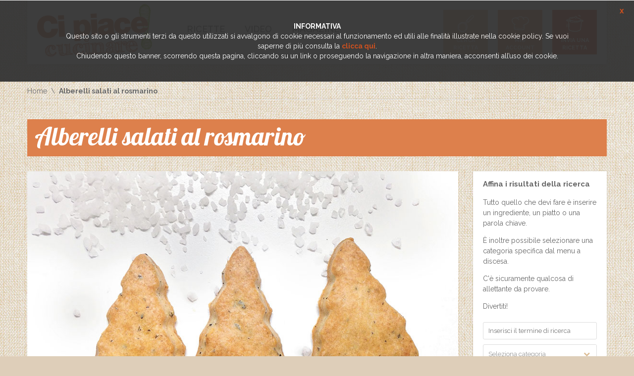

--- FILE ---
content_type: text/html; charset=UTF-8
request_url: https://www.cipiacecucinare.it/ricette/alberelli-salati-al-rosmarino
body_size: 13302
content:
<!DOCTYPE html>
<html lang="it-IT">
<head>
    <meta http-equiv="Content-Type" content="text/html; charset=UTF-8" />
	<meta name="viewport" content="width=device-width, initial-scale=1">	<!-- HTML5 Shim and Respond.js IE8 support of HTML5 elements and media queries -->
	<!-- WARNING: Respond.js doesn't work if you view the page via file:// -->
	<!--[if lt IE 9]>
	  <script src="https://www.cipiacecucinare.it/wp-content/themes/socialchef/js/html5shiv.js?x19573"></script>
	  <script src="https://www.cipiacecucinare.it/wp-content/themes/socialchef/js/respond.min.js?x19573"></script>
	<![endif]-->
	<link rel="shortcut icon" href="https://www.cipiacecucinare.it/wp-content/themes/socialchef/images/favicon.ico?x19573" />
	<link rel="pingback" href="https://www.cipiacecucinare.it/xmlrpc.php" />
	<script>
	window.currentUserId = 0;
	window.siteUrl = 'https://www.cipiacecucinare.it';
		</script>
    
	<link rel="alternate" type="application/rss+xml" title="Ci Piace Cucinare | Feed RSS Attività sul Sito" href="https://www.cipiacecucinare.it/aggiornamenti/feed/" />

<script>(function(html){html.className = html.className.replace(/\bno-js\b/,'js')})(document.documentElement);</script>
<meta name='robots' content='index, follow, max-image-preview:large, max-snippet:-1, max-video-preview:-1' />

	<!-- This site is optimized with the Yoast SEO plugin v26.7 - https://yoast.com/wordpress/plugins/seo/ -->
	<title>Alberelli salati al rosmarino - Ci Piace Cucinare</title>
	<link rel="canonical" href="https://www.cipiacecucinare.it/ricette/alberelli-salati-al-rosmarino" />
	<meta property="og:locale" content="it_IT" />
	<meta property="og:type" content="article" />
	<meta property="og:title" content="Alberelli salati al rosmarino - Ci Piace Cucinare" />
	<meta property="og:description" content="Lavate il rosmarino, raccogliete gli aghi e tritateli finemente. Unite il burro freddo a pezzetti in un robot, con l’uovo [&hellip;]" />
	<meta property="og:url" content="https://www.cipiacecucinare.it/ricette/alberelli-salati-al-rosmarino" />
	<meta property="og:site_name" content="Ci Piace Cucinare" />
	<meta property="article:modified_time" content="2018-11-23T10:28:41+00:00" />
	<meta property="og:image" content="https://www.cipiacecucinare.it/wp-content/uploads/2018/11/07-alberelli-salati-al-rosmarino.jpg" />
	<meta property="og:image:width" content="900" />
	<meta property="og:image:height" content="677" />
	<meta property="og:image:type" content="image/jpeg" />
	<meta name="twitter:card" content="summary_large_image" />
	<meta name="twitter:label1" content="Tempo di lettura stimato" />
	<meta name="twitter:data1" content="1 minuto" />
	<script type="application/ld+json" class="yoast-schema-graph">{"@context":"https://schema.org","@graph":[{"@type":"WebPage","@id":"https://www.cipiacecucinare.it/ricette/alberelli-salati-al-rosmarino","url":"https://www.cipiacecucinare.it/ricette/alberelli-salati-al-rosmarino","name":"Alberelli salati al rosmarino - Ci Piace Cucinare","isPartOf":{"@id":"https://www.cipiacecucinare.it/#website"},"primaryImageOfPage":{"@id":"https://www.cipiacecucinare.it/ricette/alberelli-salati-al-rosmarino#primaryimage"},"image":{"@id":"https://www.cipiacecucinare.it/ricette/alberelli-salati-al-rosmarino#primaryimage"},"thumbnailUrl":"https://www.cipiacecucinare.it/wp-content/uploads/2018/11/07-alberelli-salati-al-rosmarino.jpg","datePublished":"2018-11-21T17:12:14+00:00","dateModified":"2018-11-23T10:28:41+00:00","breadcrumb":{"@id":"https://www.cipiacecucinare.it/ricette/alberelli-salati-al-rosmarino#breadcrumb"},"inLanguage":"it-IT","potentialAction":[{"@type":"ReadAction","target":["https://www.cipiacecucinare.it/ricette/alberelli-salati-al-rosmarino"]}]},{"@type":"ImageObject","inLanguage":"it-IT","@id":"https://www.cipiacecucinare.it/ricette/alberelli-salati-al-rosmarino#primaryimage","url":"https://www.cipiacecucinare.it/wp-content/uploads/2018/11/07-alberelli-salati-al-rosmarino.jpg","contentUrl":"https://www.cipiacecucinare.it/wp-content/uploads/2018/11/07-alberelli-salati-al-rosmarino.jpg","width":900,"height":677},{"@type":"BreadcrumbList","@id":"https://www.cipiacecucinare.it/ricette/alberelli-salati-al-rosmarino#breadcrumb","itemListElement":[{"@type":"ListItem","position":1,"name":"Home","item":"https://www.cipiacecucinare.it/"},{"@type":"ListItem","position":2,"name":"Alberelli salati al rosmarino"}]},{"@type":"WebSite","@id":"https://www.cipiacecucinare.it/#website","url":"https://www.cipiacecucinare.it/","name":"Ci Piace Cucinare","description":"","potentialAction":[{"@type":"SearchAction","target":{"@type":"EntryPoint","urlTemplate":"https://www.cipiacecucinare.it/?s={search_term_string}"},"query-input":{"@type":"PropertyValueSpecification","valueRequired":true,"valueName":"search_term_string"}}],"inLanguage":"it-IT"}]}</script>
	<!-- / Yoast SEO plugin. -->


<link rel='dns-prefetch' href='//use.fontawesome.com' />
<link rel='dns-prefetch' href='//static.addtoany.com' />
<link rel='dns-prefetch' href='//fonts.googleapis.com' />
<link rel="alternate" type="application/rss+xml" title="Ci Piace Cucinare &raquo; Feed" href="https://www.cipiacecucinare.it/feed" />
<link rel="alternate" type="application/rss+xml" title="Ci Piace Cucinare &raquo; Feed dei commenti" href="https://www.cipiacecucinare.it/comments/feed" />
<link rel="alternate" type="application/rss+xml" title="Ci Piace Cucinare &raquo; Alberelli salati al rosmarino Feed dei commenti" href="https://www.cipiacecucinare.it/ricette/alberelli-salati-al-rosmarino/feed" />
<link rel="alternate" title="oEmbed (JSON)" type="application/json+oembed" href="https://www.cipiacecucinare.it/wp-json/oembed/1.0/embed?url=https%3A%2F%2Fwww.cipiacecucinare.it%2Fricette%2Falberelli-salati-al-rosmarino" />
<link rel="alternate" title="oEmbed (XML)" type="text/xml+oembed" href="https://www.cipiacecucinare.it/wp-json/oembed/1.0/embed?url=https%3A%2F%2Fwww.cipiacecucinare.it%2Fricette%2Falberelli-salati-al-rosmarino&#038;format=xml" />
<style id='wp-img-auto-sizes-contain-inline-css' type='text/css'>
img:is([sizes=auto i],[sizes^="auto," i]){contain-intrinsic-size:3000px 1500px}
/*# sourceURL=wp-img-auto-sizes-contain-inline-css */
</style>
<link rel='stylesheet' id='socialchef-style-pp-css' href='https://www.cipiacecucinare.it/wp-content/themes/socialchef/css/prettyPhoto.css?x19573&amp;ver=1.0' type='text/css' media='screen' />
<link rel='stylesheet' id='socialchef-icons-css' href='https://www.cipiacecucinare.it/wp-content/themes/socialchef/css/icons.css?x19573&amp;ver=1.0' type='text/css' media='screen' />
<link rel='stylesheet' id='bp-parent-css-css' href='https://www.cipiacecucinare.it/wp-content/themes/socialchef/buddypress/css/buddypress.css?x19573&amp;ver=11.4.0' type='text/css' media='screen' />
<link rel='stylesheet' id='bbp-default-css' href='https://www.cipiacecucinare.it/wp-content/plugins/bbpress/templates/default/css/bbpress.min.css?x19573&amp;ver=2.6.14' type='text/css' media='all' />
<link rel='stylesheet' id='socialchef-style-main-css' href='https://www.cipiacecucinare.it/wp-content/themes/socialchef/css/style.css?x19573&amp;ver=1.0' type='text/css' media='screen,projection,print' />
<link rel='stylesheet' id='socialchef-style-css' href='https://www.cipiacecucinare.it/wp-content/themes/cipiacecucinare/style.css?x19573&amp;ver=6.9' type='text/css' media='all' />
<link rel='stylesheet' id='socialchef-style-color-css' href='https://www.cipiacecucinare.it/wp-content/themes/socialchef/css/theme-default.css?x19573&amp;ver=1.0' type='text/css' media='screen,projection,print' />
<style id='wp-block-library-inline-css' type='text/css'>
:root{--wp-block-synced-color:#7a00df;--wp-block-synced-color--rgb:122,0,223;--wp-bound-block-color:var(--wp-block-synced-color);--wp-editor-canvas-background:#ddd;--wp-admin-theme-color:#007cba;--wp-admin-theme-color--rgb:0,124,186;--wp-admin-theme-color-darker-10:#006ba1;--wp-admin-theme-color-darker-10--rgb:0,107,160.5;--wp-admin-theme-color-darker-20:#005a87;--wp-admin-theme-color-darker-20--rgb:0,90,135;--wp-admin-border-width-focus:2px}@media (min-resolution:192dpi){:root{--wp-admin-border-width-focus:1.5px}}.wp-element-button{cursor:pointer}:root .has-very-light-gray-background-color{background-color:#eee}:root .has-very-dark-gray-background-color{background-color:#313131}:root .has-very-light-gray-color{color:#eee}:root .has-very-dark-gray-color{color:#313131}:root .has-vivid-green-cyan-to-vivid-cyan-blue-gradient-background{background:linear-gradient(135deg,#00d084,#0693e3)}:root .has-purple-crush-gradient-background{background:linear-gradient(135deg,#34e2e4,#4721fb 50%,#ab1dfe)}:root .has-hazy-dawn-gradient-background{background:linear-gradient(135deg,#faaca8,#dad0ec)}:root .has-subdued-olive-gradient-background{background:linear-gradient(135deg,#fafae1,#67a671)}:root .has-atomic-cream-gradient-background{background:linear-gradient(135deg,#fdd79a,#004a59)}:root .has-nightshade-gradient-background{background:linear-gradient(135deg,#330968,#31cdcf)}:root .has-midnight-gradient-background{background:linear-gradient(135deg,#020381,#2874fc)}:root{--wp--preset--font-size--normal:16px;--wp--preset--font-size--huge:42px}.has-regular-font-size{font-size:1em}.has-larger-font-size{font-size:2.625em}.has-normal-font-size{font-size:var(--wp--preset--font-size--normal)}.has-huge-font-size{font-size:var(--wp--preset--font-size--huge)}.has-text-align-center{text-align:center}.has-text-align-left{text-align:left}.has-text-align-right{text-align:right}.has-fit-text{white-space:nowrap!important}#end-resizable-editor-section{display:none}.aligncenter{clear:both}.items-justified-left{justify-content:flex-start}.items-justified-center{justify-content:center}.items-justified-right{justify-content:flex-end}.items-justified-space-between{justify-content:space-between}.screen-reader-text{border:0;clip-path:inset(50%);height:1px;margin:-1px;overflow:hidden;padding:0;position:absolute;width:1px;word-wrap:normal!important}.screen-reader-text:focus{background-color:#ddd;clip-path:none;color:#444;display:block;font-size:1em;height:auto;left:5px;line-height:normal;padding:15px 23px 14px;text-decoration:none;top:5px;width:auto;z-index:100000}html :where(.has-border-color){border-style:solid}html :where([style*=border-top-color]){border-top-style:solid}html :where([style*=border-right-color]){border-right-style:solid}html :where([style*=border-bottom-color]){border-bottom-style:solid}html :where([style*=border-left-color]){border-left-style:solid}html :where([style*=border-width]){border-style:solid}html :where([style*=border-top-width]){border-top-style:solid}html :where([style*=border-right-width]){border-right-style:solid}html :where([style*=border-bottom-width]){border-bottom-style:solid}html :where([style*=border-left-width]){border-left-style:solid}html :where(img[class*=wp-image-]){height:auto;max-width:100%}:where(figure){margin:0 0 1em}html :where(.is-position-sticky){--wp-admin--admin-bar--position-offset:var(--wp-admin--admin-bar--height,0px)}@media screen and (max-width:600px){html :where(.is-position-sticky){--wp-admin--admin-bar--position-offset:0px}}

/*# sourceURL=wp-block-library-inline-css */
</style><style id='global-styles-inline-css' type='text/css'>
:root{--wp--preset--aspect-ratio--square: 1;--wp--preset--aspect-ratio--4-3: 4/3;--wp--preset--aspect-ratio--3-4: 3/4;--wp--preset--aspect-ratio--3-2: 3/2;--wp--preset--aspect-ratio--2-3: 2/3;--wp--preset--aspect-ratio--16-9: 16/9;--wp--preset--aspect-ratio--9-16: 9/16;--wp--preset--color--black: #000000;--wp--preset--color--cyan-bluish-gray: #abb8c3;--wp--preset--color--white: #ffffff;--wp--preset--color--pale-pink: #f78da7;--wp--preset--color--vivid-red: #cf2e2e;--wp--preset--color--luminous-vivid-orange: #ff6900;--wp--preset--color--luminous-vivid-amber: #fcb900;--wp--preset--color--light-green-cyan: #7bdcb5;--wp--preset--color--vivid-green-cyan: #00d084;--wp--preset--color--pale-cyan-blue: #8ed1fc;--wp--preset--color--vivid-cyan-blue: #0693e3;--wp--preset--color--vivid-purple: #9b51e0;--wp--preset--gradient--vivid-cyan-blue-to-vivid-purple: linear-gradient(135deg,rgb(6,147,227) 0%,rgb(155,81,224) 100%);--wp--preset--gradient--light-green-cyan-to-vivid-green-cyan: linear-gradient(135deg,rgb(122,220,180) 0%,rgb(0,208,130) 100%);--wp--preset--gradient--luminous-vivid-amber-to-luminous-vivid-orange: linear-gradient(135deg,rgb(252,185,0) 0%,rgb(255,105,0) 100%);--wp--preset--gradient--luminous-vivid-orange-to-vivid-red: linear-gradient(135deg,rgb(255,105,0) 0%,rgb(207,46,46) 100%);--wp--preset--gradient--very-light-gray-to-cyan-bluish-gray: linear-gradient(135deg,rgb(238,238,238) 0%,rgb(169,184,195) 100%);--wp--preset--gradient--cool-to-warm-spectrum: linear-gradient(135deg,rgb(74,234,220) 0%,rgb(151,120,209) 20%,rgb(207,42,186) 40%,rgb(238,44,130) 60%,rgb(251,105,98) 80%,rgb(254,248,76) 100%);--wp--preset--gradient--blush-light-purple: linear-gradient(135deg,rgb(255,206,236) 0%,rgb(152,150,240) 100%);--wp--preset--gradient--blush-bordeaux: linear-gradient(135deg,rgb(254,205,165) 0%,rgb(254,45,45) 50%,rgb(107,0,62) 100%);--wp--preset--gradient--luminous-dusk: linear-gradient(135deg,rgb(255,203,112) 0%,rgb(199,81,192) 50%,rgb(65,88,208) 100%);--wp--preset--gradient--pale-ocean: linear-gradient(135deg,rgb(255,245,203) 0%,rgb(182,227,212) 50%,rgb(51,167,181) 100%);--wp--preset--gradient--electric-grass: linear-gradient(135deg,rgb(202,248,128) 0%,rgb(113,206,126) 100%);--wp--preset--gradient--midnight: linear-gradient(135deg,rgb(2,3,129) 0%,rgb(40,116,252) 100%);--wp--preset--font-size--small: 13px;--wp--preset--font-size--medium: 20px;--wp--preset--font-size--large: 36px;--wp--preset--font-size--x-large: 42px;--wp--preset--spacing--20: 0.44rem;--wp--preset--spacing--30: 0.67rem;--wp--preset--spacing--40: 1rem;--wp--preset--spacing--50: 1.5rem;--wp--preset--spacing--60: 2.25rem;--wp--preset--spacing--70: 3.38rem;--wp--preset--spacing--80: 5.06rem;--wp--preset--shadow--natural: 6px 6px 9px rgba(0, 0, 0, 0.2);--wp--preset--shadow--deep: 12px 12px 50px rgba(0, 0, 0, 0.4);--wp--preset--shadow--sharp: 6px 6px 0px rgba(0, 0, 0, 0.2);--wp--preset--shadow--outlined: 6px 6px 0px -3px rgb(255, 255, 255), 6px 6px rgb(0, 0, 0);--wp--preset--shadow--crisp: 6px 6px 0px rgb(0, 0, 0);}:where(.is-layout-flex){gap: 0.5em;}:where(.is-layout-grid){gap: 0.5em;}body .is-layout-flex{display: flex;}.is-layout-flex{flex-wrap: wrap;align-items: center;}.is-layout-flex > :is(*, div){margin: 0;}body .is-layout-grid{display: grid;}.is-layout-grid > :is(*, div){margin: 0;}:where(.wp-block-columns.is-layout-flex){gap: 2em;}:where(.wp-block-columns.is-layout-grid){gap: 2em;}:where(.wp-block-post-template.is-layout-flex){gap: 1.25em;}:where(.wp-block-post-template.is-layout-grid){gap: 1.25em;}.has-black-color{color: var(--wp--preset--color--black) !important;}.has-cyan-bluish-gray-color{color: var(--wp--preset--color--cyan-bluish-gray) !important;}.has-white-color{color: var(--wp--preset--color--white) !important;}.has-pale-pink-color{color: var(--wp--preset--color--pale-pink) !important;}.has-vivid-red-color{color: var(--wp--preset--color--vivid-red) !important;}.has-luminous-vivid-orange-color{color: var(--wp--preset--color--luminous-vivid-orange) !important;}.has-luminous-vivid-amber-color{color: var(--wp--preset--color--luminous-vivid-amber) !important;}.has-light-green-cyan-color{color: var(--wp--preset--color--light-green-cyan) !important;}.has-vivid-green-cyan-color{color: var(--wp--preset--color--vivid-green-cyan) !important;}.has-pale-cyan-blue-color{color: var(--wp--preset--color--pale-cyan-blue) !important;}.has-vivid-cyan-blue-color{color: var(--wp--preset--color--vivid-cyan-blue) !important;}.has-vivid-purple-color{color: var(--wp--preset--color--vivid-purple) !important;}.has-black-background-color{background-color: var(--wp--preset--color--black) !important;}.has-cyan-bluish-gray-background-color{background-color: var(--wp--preset--color--cyan-bluish-gray) !important;}.has-white-background-color{background-color: var(--wp--preset--color--white) !important;}.has-pale-pink-background-color{background-color: var(--wp--preset--color--pale-pink) !important;}.has-vivid-red-background-color{background-color: var(--wp--preset--color--vivid-red) !important;}.has-luminous-vivid-orange-background-color{background-color: var(--wp--preset--color--luminous-vivid-orange) !important;}.has-luminous-vivid-amber-background-color{background-color: var(--wp--preset--color--luminous-vivid-amber) !important;}.has-light-green-cyan-background-color{background-color: var(--wp--preset--color--light-green-cyan) !important;}.has-vivid-green-cyan-background-color{background-color: var(--wp--preset--color--vivid-green-cyan) !important;}.has-pale-cyan-blue-background-color{background-color: var(--wp--preset--color--pale-cyan-blue) !important;}.has-vivid-cyan-blue-background-color{background-color: var(--wp--preset--color--vivid-cyan-blue) !important;}.has-vivid-purple-background-color{background-color: var(--wp--preset--color--vivid-purple) !important;}.has-black-border-color{border-color: var(--wp--preset--color--black) !important;}.has-cyan-bluish-gray-border-color{border-color: var(--wp--preset--color--cyan-bluish-gray) !important;}.has-white-border-color{border-color: var(--wp--preset--color--white) !important;}.has-pale-pink-border-color{border-color: var(--wp--preset--color--pale-pink) !important;}.has-vivid-red-border-color{border-color: var(--wp--preset--color--vivid-red) !important;}.has-luminous-vivid-orange-border-color{border-color: var(--wp--preset--color--luminous-vivid-orange) !important;}.has-luminous-vivid-amber-border-color{border-color: var(--wp--preset--color--luminous-vivid-amber) !important;}.has-light-green-cyan-border-color{border-color: var(--wp--preset--color--light-green-cyan) !important;}.has-vivid-green-cyan-border-color{border-color: var(--wp--preset--color--vivid-green-cyan) !important;}.has-pale-cyan-blue-border-color{border-color: var(--wp--preset--color--pale-cyan-blue) !important;}.has-vivid-cyan-blue-border-color{border-color: var(--wp--preset--color--vivid-cyan-blue) !important;}.has-vivid-purple-border-color{border-color: var(--wp--preset--color--vivid-purple) !important;}.has-vivid-cyan-blue-to-vivid-purple-gradient-background{background: var(--wp--preset--gradient--vivid-cyan-blue-to-vivid-purple) !important;}.has-light-green-cyan-to-vivid-green-cyan-gradient-background{background: var(--wp--preset--gradient--light-green-cyan-to-vivid-green-cyan) !important;}.has-luminous-vivid-amber-to-luminous-vivid-orange-gradient-background{background: var(--wp--preset--gradient--luminous-vivid-amber-to-luminous-vivid-orange) !important;}.has-luminous-vivid-orange-to-vivid-red-gradient-background{background: var(--wp--preset--gradient--luminous-vivid-orange-to-vivid-red) !important;}.has-very-light-gray-to-cyan-bluish-gray-gradient-background{background: var(--wp--preset--gradient--very-light-gray-to-cyan-bluish-gray) !important;}.has-cool-to-warm-spectrum-gradient-background{background: var(--wp--preset--gradient--cool-to-warm-spectrum) !important;}.has-blush-light-purple-gradient-background{background: var(--wp--preset--gradient--blush-light-purple) !important;}.has-blush-bordeaux-gradient-background{background: var(--wp--preset--gradient--blush-bordeaux) !important;}.has-luminous-dusk-gradient-background{background: var(--wp--preset--gradient--luminous-dusk) !important;}.has-pale-ocean-gradient-background{background: var(--wp--preset--gradient--pale-ocean) !important;}.has-electric-grass-gradient-background{background: var(--wp--preset--gradient--electric-grass) !important;}.has-midnight-gradient-background{background: var(--wp--preset--gradient--midnight) !important;}.has-small-font-size{font-size: var(--wp--preset--font-size--small) !important;}.has-medium-font-size{font-size: var(--wp--preset--font-size--medium) !important;}.has-large-font-size{font-size: var(--wp--preset--font-size--large) !important;}.has-x-large-font-size{font-size: var(--wp--preset--font-size--x-large) !important;}
/*# sourceURL=global-styles-inline-css */
</style>

<style id='classic-theme-styles-inline-css' type='text/css'>
/*! This file is auto-generated */
.wp-block-button__link{color:#fff;background-color:#32373c;border-radius:9999px;box-shadow:none;text-decoration:none;padding:calc(.667em + 2px) calc(1.333em + 2px);font-size:1.125em}.wp-block-file__button{background:#32373c;color:#fff;text-decoration:none}
/*# sourceURL=/wp-includes/css/classic-themes.min.css */
</style>
<link rel='stylesheet' id='cpchome_css-css' href='https://www.cipiacecucinare.it/wp-content/plugins/cpchome/css/cpchome.css?x19573' type='text/css' media='all' />
<link rel='stylesheet' id='addtoany-css' href='https://www.cipiacecucinare.it/wp-content/plugins/add-to-any/addtoany.min.css?x19573&amp;ver=1.16' type='text/css' media='all' />
<link rel='stylesheet' id='cipiacecucinare-google-fonts-css' href='https://fonts.googleapis.com/css?family=Lobster&#038;ver=6.9' type='text/css' media='all' />
<link rel='stylesheet' id='cipiacecucinare-style-css' href='https://www.cipiacecucinare.it/wp-content/themes/cipiacecucinare/css/cipiacecucinare.css?x19573' type='text/css' media='all' />
<link rel='stylesheet' id='Raleway-css' href='//fonts.googleapis.com/css?family=Raleway%3A400%2C300%2C500%2C600%2C700%2C800&#038;ver=6.9' type='text/css' media='all' />
<script type="text/javascript">
            window._nslDOMReady = (function () {
                const executedCallbacks = new Set();
            
                return function (callback) {
                    /**
                    * Third parties might dispatch DOMContentLoaded events, so we need to ensure that we only run our callback once!
                    */
                    if (executedCallbacks.has(callback)) return;
            
                    const wrappedCallback = function () {
                        if (executedCallbacks.has(callback)) return;
                        executedCallbacks.add(callback);
                        callback();
                    };
            
                    if (document.readyState === "complete" || document.readyState === "interactive") {
                        wrappedCallback();
                    } else {
                        document.addEventListener("DOMContentLoaded", wrappedCallback);
                    }
                };
            })();
        </script><script type="text/javascript" src="https://www.cipiacecucinare.it/wp-includes/js/jquery/jquery.min.js?x19573&amp;ver=3.7.1" id="jquery-core-js"></script>
<script type="text/javascript" src="https://www.cipiacecucinare.it/wp-includes/js/jquery/jquery-migrate.min.js?x19573&amp;ver=3.4.1" id="jquery-migrate-js"></script>
<script type="text/javascript" id="addtoany-core-js-before">
/* <![CDATA[ */
window.a2a_config=window.a2a_config||{};a2a_config.callbacks=[];a2a_config.overlays=[];a2a_config.templates={};a2a_localize = {
	Share: "Condividi",
	Save: "Salva",
	Subscribe: "Abbonati",
	Email: "Email",
	Bookmark: "Segnalibro",
	ShowAll: "espandi",
	ShowLess: "comprimi",
	FindServices: "Trova servizi",
	FindAnyServiceToAddTo: "Trova subito un servizio da aggiungere",
	PoweredBy: "Powered by",
	ShareViaEmail: "Condividi via email",
	SubscribeViaEmail: "Iscriviti via email",
	BookmarkInYourBrowser: "Aggiungi ai segnalibri",
	BookmarkInstructions: "Premi Ctrl+D o \u2318+D per mettere questa pagina nei preferiti",
	AddToYourFavorites: "Aggiungi ai favoriti",
	SendFromWebOrProgram: "Invia da qualsiasi indirizzo email o programma di posta elettronica",
	EmailProgram: "Programma di posta elettronica",
	More: "Di più&#8230;",
	ThanksForSharing: "Grazie per la condivisione!",
	ThanksForFollowing: "Grazie per il following!"
};


//# sourceURL=addtoany-core-js-before
/* ]]> */
</script>
<script type="text/javascript" defer src="https://static.addtoany.com/menu/page.js" id="addtoany-core-js"></script>
<script type="text/javascript" defer src="https://www.cipiacecucinare.it/wp-content/plugins/add-to-any/addtoany.min.js?x19573&amp;ver=1.1" id="addtoany-jquery-js"></script>
<script type="text/javascript" src="https://www.cipiacecucinare.it/wp-content/plugins/buddypress/bp-core/js/widget-members.min.js?x19573&amp;ver=11.4.0" id="bp-widget-members-js"></script>
<script type="text/javascript" id="bp-confirm-js-extra">
/* <![CDATA[ */
var BP_Confirm = {"are_you_sure":"Sei sicuro?"};
//# sourceURL=bp-confirm-js-extra
/* ]]> */
</script>
<script type="text/javascript" src="https://www.cipiacecucinare.it/wp-content/plugins/buddypress/bp-core/js/confirm.min.js?x19573&amp;ver=11.4.0" id="bp-confirm-js"></script>
<script type="text/javascript" src="https://www.cipiacecucinare.it/wp-content/plugins/buddypress/bp-core/js/jquery-query.min.js?x19573&amp;ver=11.4.0" id="bp-jquery-query-js"></script>
<script type="text/javascript" src="https://www.cipiacecucinare.it/wp-content/plugins/buddypress/bp-core/js/vendor/jquery-cookie.min.js?x19573&amp;ver=11.4.0" id="bp-jquery-cookie-js"></script>
<script type="text/javascript" src="https://www.cipiacecucinare.it/wp-content/plugins/buddypress/bp-core/js/vendor/jquery-scroll-to.min.js?x19573&amp;ver=11.4.0" id="bp-jquery-scroll-to-js"></script>
<script type="text/javascript" id="bp-legacy-js-js-extra">
/* <![CDATA[ */
var BP_DTheme = {"accepted":"Accettato","close":"Chiudi","comments":"commenti","leave_group_confirm":"Sei sicuro di voler lasciare il gruppo?","mark_as_fav":"Preferiti","my_favs":"Miei Preferiti","rejected":"Rifiutato","remove_fav":"Rimuovi Preferito","show_all":"Mostra tutto","show_all_comments":"Mostra tutti i commenti per questa discussione","show_x_comments":"Mostra tutti i commenti (%d)","unsaved_changes":"Il tuo profilo contiene modifiche non salvate. Se si lascia la pagina, le modifiche andranno perse.","view":"Visualizzare","store_filter_settings":""};
//# sourceURL=bp-legacy-js-js-extra
/* ]]> */
</script>
<script type="text/javascript" src="https://www.cipiacecucinare.it/wp-content/plugins/buddypress/bp-templates/bp-legacy/js/buddypress.min.js?x19573&amp;ver=11.4.0" id="bp-legacy-js-js"></script>
<script type="text/javascript" src="https://www.cipiacecucinare.it/wp-content/themes/cipiacecucinare/js/stats.js?x19573" id="stats-js-js"></script>
<script type="text/javascript" src="https://www.cipiacecucinare.it/wp-content/themes/cipiacecucinare/js/cipiacecucinare.js?x19573" id="cipiacecucinare-js-js"></script>
<script type="text/javascript" src="https://www.cipiacecucinare.it/wp-content/themes/cipiacecucinare/js/fb.js?x19573" id="fb-js-js"></script>
<link rel="https://api.w.org/" href="https://www.cipiacecucinare.it/wp-json/" /><link rel="EditURI" type="application/rsd+xml" title="RSD" href="https://www.cipiacecucinare.it/xmlrpc.php?rsd" />
<meta name="generator" content="WordPress 6.9" />
<link rel='shortlink' href='https://www.cipiacecucinare.it/?p=2457' />

	<script type="text/javascript">var ajaxurl = 'https://www.cipiacecucinare.it/wp-admin/admin-ajax.php';</script>

        <link rel="apple-touch-icon" sizes="180x180" href="/apple-touch-icon.png?x19573">
        <link rel="icon" type="image/png" href="/favicon-32x32.png?x19573" sizes="32x32">
        <link rel="icon" type="image/png" href="/favicon-16x16.png?x19573" sizes="16x16">
        <link rel="manifest" href="/manifest.json?x19573">
        <link rel="mask-icon" href="/safari-pinned-tab.svg?x19573" color="#5bbad5">
    <style type="text/css">.recentcomments a{display:inline !important;padding:0 !important;margin:0 !important;}</style><link rel='stylesheet' id='gdrts-ratings-grid-css' href='https://www.cipiacecucinare.it/wp-content/plugins/gd-rating-system/css/rating/grid.min.css?x19573&amp;ver=3.6.2.996' type='text/css' media='all' />
<link rel='stylesheet' id='gdrts-ratings-core-css' href='https://www.cipiacecucinare.it/wp-content/plugins/gd-rating-system/css/rating/core.min.css?x19573&amp;ver=3.6.2.996' type='text/css' media='all' />
<link rel='stylesheet' id='gdrts-font-default-css' href='https://www.cipiacecucinare.it/wp-content/plugins/gd-rating-system/css/fonts/default-embed.min.css?x19573&amp;ver=3.6.2.996' type='text/css' media='all' />
<link rel='stylesheet' id='gdrts-methods-stars-rating-css' href='https://www.cipiacecucinare.it/wp-content/plugins/gd-rating-system/css/methods/stars.min.css?x19573&amp;ver=3.6.2.996' type='text/css' media='all' />
</head>
<body class="bp-socialchef-style-main wp-singular recipe-template-default single single-recipe postid-2457 wp-theme-socialchef wp-child-theme-cipiacecucinare no-js">
	<!--preloader-->
	<div class="preloader">
		<div class="spinner"></div>
	</div>
	<!--//preloader-->
		<!--header-->
	<header class="head" role="banner">
		<!--wrap-->
		<div class="wrap clearfix">
			<a href="https://www.cipiacecucinare.it/" title="Home" class="logo"><img class="lazy-load-img" src="[data-uri]" data-src="https://www.cipiacecucinare.it/wp-content/uploads/2017/02/logo-cipiace-sito-232.png?x19573" alt="SocialChef.com" /></a>
			<!--primary navigation-->
			<nav id="nav" class="main-nav"><ul id="menu-primary" class=""><li id="menu-item-811" class="menu-item menu-item-type-custom menu-item-object-custom menu-item-has-children menu-item-811"><a><span>Ricette</span></a>
<ul class="sub-menu">
	<li id="menu-item-803" class="menu-item menu-item-type-custom menu-item-object-custom menu-item-803"><a href="https://www.cipiacecucinare.it/tipi-ricetta/primi-piatti"><span>Primi piatti</span></a></li>
	<li id="menu-item-804" class="menu-item menu-item-type-custom menu-item-object-custom menu-item-804"><a href="https://www.cipiacecucinare.it/tipi-ricetta/secondi-piatti"><span>Secondi piatti</span></a></li>
	<li id="menu-item-809" class="menu-item menu-item-type-custom menu-item-object-custom menu-item-809"><a href="https://www.cipiacecucinare.it/tipi-ricetta/dolci"><span>Dolci</span></a></li>
</ul>
</li>
<li id="menu-item-942" class="menu-item menu-item-type-custom menu-item-object-custom menu-item-942"><a href="https://www.cipiacecucinare.it/video"><span>Video</span></a></li>
<li id="menu-item-820" class="menu-item menu-item-type-custom menu-item-object-custom menu-item-820"><a href="https://www.cipiacecucinare.it/magazine"><span>Magazine</span></a></li>
</ul></nav>			<nav class="user-nav" role="navigation">
				<ul>
					<li class="light"><a href="https://www.cipiacecucinare.it/cerca" title="Cerca ricetta"><i class="icon icon-themeenergy_search"></i> <span>Cerca ricetta</span></a></li>
					<li class="medium"><a href="https://www.cipiacecucinare.it/login" title="Mio account"><i class="icon icon-themeenergy_chef-hat"></i> <span>Mio account</span></a></li>
					<li class="dark"><a href="https://www.cipiacecucinare.it/login" title="Invia una ricetta"><i class="icon icon-themeenergy_fork-spoon"></i> <span>Invia una ricetta</span></a></li>
				</ul>
			</nav>
		</div>
		<!--//wrap-->
	</header>
	<!--//header-->
			<!--main-->
	<main class="main" role="main">
	<!--wrap-->
	<div class="wrap">
<!--breadcrumbs--><nav role="navigation" class="breadcrumbs"><ul><li><a href="https://www.cipiacecucinare.it" title="Home">Home</a></li><li>Alberelli salati al rosmarino</li></ul></nav><!--//breadcrumbs--><script>
    window.recipeId = 2457;
    window.addToFavoritesText = '<i class="ico eldorado_heart"></i><span>Aggiungi ai favoriti</span>';
    window.removeFromFavoritesText = '<i class="ico eldorado_heart"></i><span>Remove from favorites</span>';
</script>
    <!--row-->
    <div class="row">
        <div itemscope itemtype="http://schema.org/Recipe" class="post-2457 recipe type-recipe status-publish has-post-thumbnail hentry ingredient-farina ingredient-latte ingredient-parmigiano-reggiano ingredient-pepe ingredient-rosmarino ingredient-sale ingredient-uovo">
            <header class="s-title">
                <h1 itemprop="name" class="entry-title">Alberelli salati al rosmarino</h1>
            </header>
            <!--content-->
            <section class="content three-fourth">
                <!--recipe-->
                <article id="recipe-2457" class="recipe">
                                        <div class="recipe-image"><img itemprop="image" class="lazy-load-img" src="[data-uri]" data-src="https://www.cipiacecucinare.it/wp-content/uploads/2018/11/07-alberelli-salati-al-rosmarino.jpg?x19573" alt="Alberelli salati al rosmarino" /></div>
                                        <div class="row">
                        <!--one-third-->
                        <div class="one-third entry-header">
                            <dl class="user">
                                                                <dt>Inviata da</dt>
                                <dd itemprop="author" class="vcard author post-author"><span class="fn"><a href="https://www.cipiacecucinare.it/utenti/totano/">totano</a></span></dd>
                                <dt>Inviata il</dt>
                                <dd  itemprop="datePublished" content="21 Novembre 2018"  class="post-date updated">21 Novembre 2018</dd>
                            </dl>
                            <dl class="basic">
                                                                                                                                                            </dl>
                                                        <dl class="ingredients">
                                <dt>200 grammi</dt><dd itemprop='ingredients'><a href='https://www.cipiacecucinare.it/ingredienti/farina'>Farina</a></dd><dt>75 grammi</dt><dd itemprop='ingredients'><a href='https://www.cipiacecucinare.it/ingredienti/parmigiano-reggiano'>Parmigiano Reggiano</a></dd><dt>20 millilitri</dt><dd itemprop='ingredients'><a href='https://www.cipiacecucinare.it/ingredienti/latte'>Latte</a></dd><dt>1 1</dt><dd itemprop='ingredients'><a href='https://www.cipiacecucinare.it/ingredienti/uovo'>Uovo</a></dd><dt>3 1</dt><dd itemprop='ingredients'><a href='https://www.cipiacecucinare.it/ingredienti/rosmarino'>Rosmarino</a></dd><dt>1 1</dt><dd itemprop='ingredients'><a href='https://www.cipiacecucinare.it/ingredienti/sale'>Sale</a></dd><dt>1 pizzico</dt><dd itemprop='ingredients'><a href='https://www.cipiacecucinare.it/ingredienti/pepe'>Pepe</a></dd>                            </dl>
                                                                                                                <div class="favorite">
                                <a class="disabled" href="https://www.cipiacecucinare.it/login"><i class="fa fa-fw fa-heart"></i> <span>Aggiungi ai favoriti</span></a>
                            </div>
                                                                                    <div class="print">
                                <a class="" onclick="window.print();" href="#"><i class="fa fa-fw fa-print"></i> <span>Stampa ricetta</span></a>
                            </div>
                            <p>&nbsp;</p>
                            <div class="rating">
<div class="gdrts-rating-block gdrts-align-none gdrts-method-stars-rating gdrts-block-stars-rating-item-1188 gdrts-rating-allowed gdrts-rating-open  gdrts-item-entity-posts gdrts-item-name-recipe gdrts-item-id-2457 gdrts-item-itemid-1188">
    <div class="gdrts-inner-wrapper">

		
		<div class="gdrts-rating-element gdrts-stars-rating gdrts-block-stars gdrts-state-active gdrts-font-star gdrts-stars-length-5 gdrts-with-fonticon gdrts-fonticon-font" style="height: 30px;"><div class="gdrts-sr-only"><label class="gdrts-sr-label">Rate this item:<select class="gdrts-sr-rating"><option value="1.00">1.00</option><option value="2.00">2.00</option><option value="3.00">3.00</option><option value="4.00">4.00</option><option value="5.00">5.00</option></select></label><button class="gdrts-sr-button">Submit Rating</button></div><input type="hidden" value="0" name="" /><span aria-hidden="true" class="gdrts-stars-empty" style="color: #dddddd; font-size: 30px; line-height: 30px;"><span class="gdrts-stars-active" style="color: #dd0000; width: 0%"></span><span class="gdrts-stars-current" style="color: #ffff00; width: 80%"></span></span></div>
		
            <div class="gdrts-rating-text">
				Rating: <strong>4.0</strong>/5. From 1 vote.            </div>

		
		
		<div class="gdrts-rating-please-wait"><i aria-hidden="true" class="rtsicon-spinner rtsicon-spin rtsicon-va rtsicon-fw"></i>Please wait...</div><script class="gdrts-rating-data" type="application/json">{"item":{"entity":"posts","name":"recipe","id":2457,"item_id":1188,"nonce":"2826fdd655"},"render":{"args":{"echo":true,"entity":"posts","name":"recipe","item_id":null,"id":2457,"method":"stars-rating","series":null,"disable_dynamic_load":false},"method":{"disable_rating":false,"allow_super_admin":true,"allow_user_roles":true,"allow_visitor":true,"allow_author":false,"votes_count_compact_show":true,"votes_count_compact_decimals":1,"cta":"","template":"default","alignment":"none","responsive":true,"distribution":"normalized","rating":"average","style_type":"font","style_name":"star","style_size":30,"font_color_empty":"#dddddd","font_color_current":"#ffff00","font_color_active":"#dd0000","style_class":"","labels":["Poor","Bad","Good","Great","Excellent"]}},"stars":{"max":5,"resolution":100,"responsive":true,"current":80,"char":"&#61715;","name":"star","size":30,"type":"font"},"labels":["Poor","Bad","Good","Great","Excellent"]}</script>
    </div>
</div></div>                        </div><!--// one-third -->
                        <!--two-third-->
                        <div class="two-third">
                                                        <div class="intro" itemprop="description">
                                <p>Lavate il rosmarino, raccogliete gli aghi e tritateli finemente. Unite il burro freddo a pezzetti in un robot, con l’uovo e il latte e frullate fino a ottenere una crema omogenea. Amalgamate alla crema ottenuta la farina setacciata, il formaggio, il pepe, il sale e il rosmarino tritato. Impastate fino a ottenere un panetto compatto ma elastico. Copritelo con della pellicola trasparente e lasciatelo riposare in frigorifero 2 ore circa. Preriscaldate il forno a 180° in modalità statico. Riprendete l’impasto e stendetelo con il matterello a uno spessore di circa 5 mm. Ricavate, dall’impasto, i biscotti con uno stampino ad alberello e trasferiteli in una teglia rivestita con carta forno. Infornate la teglia circa 15 minuti. Sfornate e fate raffreddare i biscotti.</p>
<div class="addtoany_share_save_container addtoany_content addtoany_content_bottom"><div class="a2a_kit a2a_kit_size_32 addtoany_list" data-a2a-url="https://www.cipiacecucinare.it/ricette/alberelli-salati-al-rosmarino" data-a2a-title="Alberelli salati al rosmarino"><a class="a2a_button_facebook" href="https://www.addtoany.com/add_to/facebook?linkurl=https%3A%2F%2Fwww.cipiacecucinare.it%2Fricette%2Falberelli-salati-al-rosmarino&amp;linkname=Alberelli%20salati%20al%20rosmarino" title="Facebook" rel="nofollow noopener" target="_blank"></a><a class="a2a_button_twitter" href="https://www.addtoany.com/add_to/twitter?linkurl=https%3A%2F%2Fwww.cipiacecucinare.it%2Fricette%2Falberelli-salati-al-rosmarino&amp;linkname=Alberelli%20salati%20al%20rosmarino" title="Twitter" rel="nofollow noopener" target="_blank"></a><a class="a2a_button_linkedin" href="https://www.addtoany.com/add_to/linkedin?linkurl=https%3A%2F%2Fwww.cipiacecucinare.it%2Fricette%2Falberelli-salati-al-rosmarino&amp;linkname=Alberelli%20salati%20al%20rosmarino" title="LinkedIn" rel="nofollow noopener" target="_blank"></a><a class="a2a_button_tumblr" href="https://www.addtoany.com/add_to/tumblr?linkurl=https%3A%2F%2Fwww.cipiacecucinare.it%2Fricette%2Falberelli-salati-al-rosmarino&amp;linkname=Alberelli%20salati%20al%20rosmarino" title="Tumblr" rel="nofollow noopener" target="_blank"></a><a class="a2a_button_pinterest" href="https://www.addtoany.com/add_to/pinterest?linkurl=https%3A%2F%2Fwww.cipiacecucinare.it%2Fricette%2Falberelli-salati-al-rosmarino&amp;linkname=Alberelli%20salati%20al%20rosmarino" title="Pinterest" rel="nofollow noopener" target="_blank"></a><a class="a2a_button_email" href="https://www.addtoany.com/add_to/email?linkurl=https%3A%2F%2Fwww.cipiacecucinare.it%2Fricette%2Falberelli-salati-al-rosmarino&amp;linkname=Alberelli%20salati%20al%20rosmarino" title="Email" rel="nofollow noopener" target="_blank"></a></div></div>                            </div>
                                                                                </div>
                        <!--//two-third-->
                    </div><!--//row-->
                </article><!--//recipe-->
                
<!--comments-->
<div class="comments" id="comments" itemprop="interactionCount" content="UserComments:0">
			<p class="zerocomments">Partecipa alla discussione, commenta per primo!</p>
	<!-- If comments are open, but there are no comments. -->
				
		<div id="respond" class="comment-respond">
		<h3 id="reply-title" class="comment-reply-title">Lascia un commento <small><a rel="nofollow" id="cancel-comment-reply-link" href="/ricette/alberelli-salati-al-rosmarino#respond" style="display:none;">Annulla risposta</a></small></h3><p class="must-log-in">Devi essere <a href="https://www.cipiacecucinare.it/wp-login.php?redirect_to=https%3A%2F%2Fwww.cipiacecucinare.it%2Fricette%2Falberelli-salati-al-rosmarino">connesso</a> per inviare un commento.</p>	</div><!-- #respond -->
		<!--//post comment form-->
		</div><!--comments-->
                <!--//recipe entry-->
            </section>
            <aside id="secondary-right-recipe" class="right-sidebar sidebar widget-area one-fourth" role="complementary">
                                                <ul><li class="widget widget-sidebar">			<div class="container">
				<div class="textwrap">
					<h5>Affina i risultati della ricerca</h5>					<p>Tutto quello che devi fare è inserire un ingrediente, un piatto o una parola chiave.</p><p>È inoltre possibile selezionare una categoria specifica dal menu a discesa.</p><p>C'è sicuramente qualcosa di allettante da provare.</p><p>
Divertiti!</p>				</div>
				<form method="get" action="https://www.cipiacecucinare.it/cerca">
					<div class="f-row">
						<input type="text" name="term" placeholder="Inserisci il termine di ricerca" />
					</div>
					<div class="f-row">
						<select name="cat">
							<option value="0">Seleziona categoria</option>
								
							<option value="278">Antipasti</option>
								
							<option value="840">aperitivo</option>
								
							<option value="23">Appetizers</option>
								
							<option value="700">Bevande</option>
								
							<option value="37">Cocktails</option>
								
							<option value="425">Contorno</option>
								
							<option value="40">Deserts</option>
								
							<option value="108">Dolci</option>
								
							<option value="613">Drinks</option>
								
							<option value="104">Eggs</option>
								
							<option value="47">Events</option>
								
							<option value="841">finger food</option>
								
							<option value="51">Fitness</option>
								
							<option value="57">Healthy</option>
								
							<option value="58">Kids</option>
								
							<option value="75">Pizza</option>
								
							<option value="107">Primi Piatti</option>
								
							<option value="109">Secondi Piatti</option>
								
							<option value="577">secondo</option>
								
							<option value="89">Snacks</option>
								
							<option value="45">Uova</option>
													</select>
					</div>
					<div class="f-row">
						<select name="mc">
							<option value="0">Seleziona la portata</option>
								
							<option value="41">Cena</option>
								
							<option value="29">Colazione</option>
								
							<option value="39">Dessert</option>
								
							<option value="88">Merenda</option>
								
							<option value="62">Pranzo</option>
													</select>
					</div>
					<div class="f-row">
						<select name="diff">
							<option value="0">Seleziona la difficoltà</option>
								
							<option value="103">facile</option>
								
							<option value="106">media</option>
													</select>
					</div>
					<div class="f-row bwrap">
						<input type="submit" value="Cerca!" />
					</div>
				</form>
			</div>
		</li><li class="widget widget-sidebar"><h5>Categorie</h5>			<ul class="boxed">
			<li class="light"><a href="https://www.cipiacecucinare.it/tipi-ricetta/antipasti" title="Antipasti"><i class="icon icon-themeenergy_radish"></i> <span>Antipasti</span></a></li><li class="medium"><a href="https://www.cipiacecucinare.it/tipi-ricetta/aperitivo" title="aperitivo"><i class="icon "></i> <span>aperitivo</span></a></li><li class="dark"><a href="https://www.cipiacecucinare.it/tipi-ricetta/appetizers" title="Appetizers"><i class="icon "></i> <span>Appetizers</span></a></li><li class="medium"><a href="https://www.cipiacecucinare.it/tipi-ricetta/bevande" title="Bevande"><i class="icon "></i> <span>Bevande</span></a></li>			</ul>
			</li></ul>
                            </aside>
        </div><!--//hentry-->
    </div><!--//row-->
    </div><!--//wrap-->
    </main><!--//main-->
        
        <!--call to action-->
    <section class="cta">
        <div class="wrap clearfix">
            <a href="https://www.cipiacecucinare.it/registrati/" class="button big white right">Registrati ora!</a>
            <h2>Entra nella community di Ci Piace Cucinare!</h2>
        </div>
    </section>
    <!--//call to action-->
            <!--footer-->
    <footer class="foot" role="contentinfo">
        <div class="wrap clearfix">
            <div class="row">
                <div id="footer-sidebar" class="footer-sidebar widget-area clearfix" role="complementary">
                    <ul>
                        <li class="widget widget-sidebar">
                            <article class="one-fourth">
                                <h5>Ci Piace Cucinare!</h5>
                                <p>
                                    Un giornale di storie e di persone che le raccontano, il tutto condito da fantastiche ricette!
                                </p>
                            </article>
                        </li>
                        <li class="widget widget-sidebar">
                            <article class="one-fourth">
                                <h5>Per saperne di più</h5>
                                <p>
                                    <a href="/contatti" title="Contatti">Contatti</a><br />
                                    <a href="/pubblicita" title="Pubblicità">Pubblicità</a><br />
                                    <a href="/privacy" title="Privacy">Privacy</a><br />
                                    <a href="https://www.iubenda.com/privacy-policy/8033791" title="Privacy policy" rel="new">Privacy policy</a><br />
                                    <a href="/condizioni-uso" title="Condizioni d’uso">Condizioni d’uso</a><br />
                                    <a href="/community-policy" title="Community policy">Community policy</a><br />
                                </p>
                            </article>
                        </li>
                        <li class="widget widget-sidebar">
                            <article class="one-fourth">
                                <h5>Network</h5>
                                <p>
                                    <a href="http://www.alvolante.it" title="alVolante" rel="new nofollow">alVolante</a><br />
                                    <a href="http://annunci.alvolante.it" title="alVolante usato" rel="new nofollow">alVolante usato</a><br />
                                    <a href="http://www.insella.it" title="inSella" rel="new nofollow">inSella</a><br />
                                    <a href="http://annunci.insella.it" title="inSella annunci" rel="new nofollow">inSella annunci</a><br />
                                    <a href="http://www.cosedicasa.com" title="Cose di Casa" rel="new nofollow">Cose di Casa</a><br />
                                    <a href="http://www.bimbisaniebelli.it" title="Bimbisani e belli" rel="new nofollow">Bimbisani e belli</a><br />
                                    <a href="http://www.silhouettedonna.it" title="Silhouette Donna" rel="new nofollow">Silhouette Donna</a><br />
                                    <a href="http://www.universopubblicita.it" title="Universo Pubblicità" rel="new nofollow">Universo Pubblicità</a>
                                </p>
                            </article>
                        </li>
                        <li class="widget widget-sidebar">
                            <article class="one-fourth">
                                <h5>Seguici</h5>
                                <p>
                                    <ul class="social">
                                        <li><a href="https://www.facebook.com/cipiacecucinare" title="facebook"><i class="fa fa-fw fa-facebook" aria-hidden="true"></i></a></li>
                                        <!-- <li><a href="http://twitter.com/twitter" title="twitter"><i class="fa fa-fw fa-twitter" aria-hidden="true"></i></a></li>
                                        <li><a href="http://rss" title="rss"><i class="fa fa-fw fa-rss" aria-hidden="true"></i></a></li>
                                        <li><a href="http://linkedin" title="linkedin"><i class="fa fa-fw fa-linkedin" aria-hidden="true"></i></a></li> -->
                                        <li><a href="https://www.instagram.com/cipiacecucinare/" title="instagram"><i class="fa fa-fw fa-instagram" aria-hidden="true"></i></a></li>
                                        <li><a href="https://www.youtube.com/channel/UC1SLS97Zf2WTqqmLHPSADkg" title="youtube"><i class="fa fa-fw fa-youtube" aria-hidden="true"></i></a></li>
                                        <li><a href="https://it.pinterest.com/cipiacecucinare/" title="pinterest"><i class="fa fa-fw fa-pinterest-p" aria-hidden="true"></i></a></li>
                                    </ul>
                                </p>
                            </article>
                        </li>
                    </ul>
                </div>
                <div class="bottom">
                    <p class="copy">© 2023 - UNILAB S.r.l. - P.Iva 08715150960</p>
                    <nav class="foot-nav">
                        <ul>
                                                        <li class="menu-item"><a href="/login" title="Login">Login</a></li>
                            <li class="menu-item"><a href="/registrati" title="Registrati">Registrati</a></li>
                                                    </ul>
                    </nav>
                </div>
                            </div><!--//row-->
        </div><!--//wrap-->
    </footer>
    <!--//footer-->
        <script type="speculationrules">
{"prefetch":[{"source":"document","where":{"and":[{"href_matches":"/*"},{"not":{"href_matches":["/wp-*.php","/wp-admin/*","/wp-content/uploads/*","/wp-content/*","/wp-content/plugins/*","/wp-content/themes/cipiacecucinare/*","/wp-content/themes/socialchef/*","/*\\?(.+)"]}},{"not":{"selector_matches":"a[rel~=\"nofollow\"]"}},{"not":{"selector_matches":".no-prefetch, .no-prefetch a"}}]},"eagerness":"conservative"}]}
</script>

<script type="text/javascript" id="bbp-swap-no-js-body-class">
	document.body.className = document.body.className.replace( 'bbp-no-js', 'bbp-js' );
</script>

<script type="text/javascript" src="https://www.cipiacecucinare.it/wp-includes/js/comment-reply.min.js?x19573&amp;ver=6.9" id="comment-reply-js" async="async" data-wp-strategy="async" fetchpriority="low"></script>
<script type="text/javascript" src="https://www.cipiacecucinare.it/wp-content/themes/socialchef/js/jquery.slicknav.min.js?x19573&amp;ver=1.0" id="socialchef-slicknav-js"></script>
<script type="text/javascript" src="https://www.cipiacecucinare.it/wp-content/themes/socialchef/js/jquery.uniform.min.js?x19573&amp;ver=1.0" id="socialchef-jquery.uniform-js"></script>
<script type="text/javascript" id="socialchef-scripts-js-extra">
/* <![CDATA[ */
var SCAjax = {"ajax_url":"https://www.cipiacecucinare.it/wp-admin/admin-ajax.php","nonce":"6489d7c7f2"};
//# sourceURL=socialchef-scripts-js-extra
/* ]]> */
</script>
<script type="text/javascript" src="https://www.cipiacecucinare.it/wp-content/themes/socialchef/js/scripts.js?x19573&amp;ver=1.0" id="socialchef-scripts-js"></script>
<script type="text/javascript" src="https://www.cipiacecucinare.it/wp-content/themes/socialchef/js/jquery.prettyPhoto.js?x19573&amp;ver=1.0" id="socialchef-prettyphoto-js"></script>
<script type="text/javascript" src="https://use.fontawesome.com/e808bf9397.js?ver=1.0" id="fontawesome-js"></script>
<script type="text/javascript" src="https://www.cipiacecucinare.it/wp-content/plugins/gd-rating-system/js/rating/events.min.js?x19573&amp;ver=3.6.2.996" id="gdrts-events-js"></script>
<script type="text/javascript" id="gdrts-ratings-core-js-extra">
/* <![CDATA[ */
var gdrts_rating_data = {"url":"https://www.cipiacecucinare.it/wp-admin/admin-ajax.php","nonce":"060ce141f7","rtl":"","user":"0","handler":"gdrts_live_handler","ajax_error":"console","wp_version":"69"};
//# sourceURL=gdrts-ratings-core-js-extra
/* ]]> */
</script>
<script type="text/javascript" src="https://www.cipiacecucinare.it/wp-content/plugins/gd-rating-system/js/rating/core.min.js?x19573&amp;ver=3.6.2.996" id="gdrts-ratings-core-js"></script>
<script type="text/javascript" src="https://www.cipiacecucinare.it/wp-content/plugins/gd-rating-system/js/methods/stars-rating.min.js?x19573&amp;ver=3.6.2.996" id="gdrts-methods-stars-rating-js"></script>
<!-- START: RUN GD RATING SYSTEM PRO JAVASCRIPT -->
<script type="text/javascript">
    ;(function($, window, document, undefined) {
        $(document).ready(function() {
            if (typeof window.wp.gdrts.core !== "undefined") {
                window.wp.gdrts.core.run();
            } else {
                if (window.console) {
                    console.log("INIT ERROR: GD Rating System - JavaScript not initialized properly.");
                }
            }
        });
    })(jQuery, window, document);
</script>
<!-- START: RUN GD RATING SYSTEM PRO JAVASCRIPT -->
    <!-- Google Tag Manager -->
    <script>(function(w,d,s,l,i){w[l]=w[l]||[];w[l].push({'gtm.start':
    new Date().getTime(),event:'gtm.js'});var f=d.getElementsByTagName(s)[0],
    j=d.createElement(s),dl=l!='dataLayer'?'&l='+l:'';j.async=true;j.src=
    'https://www.googletagmanager.com/gtm.js?id='+i+dl;f.parentNode.insertBefore(j,f);
    })(window,document,'script','dataLayer','GTM-PFSLM24V');</script>
    <!-- End Google Tag Manager -->
    <script type="text/javascript">
        var clicky_site_ids = clicky_site_ids || [];
        clicky_site_ids.push(101024695);
        (function() {
          var s = document.createElement('script');
          s.type = 'text/javascript';
          s.async = true;
          s.src = '//static.getclicky.com/js';
          ( document.getElementsByTagName('head')[0] || document.getElementsByTagName('body')[0] ).appendChild( s );
        })();
    </script>
    <noscript><p><img alt="Clicky" width="1" height="1" class="lazy-load-img" src="[data-uri]" data-src="//in.getclicky.com/101024695ns.gif" /></p></noscript>
    <script src="https://www.cipiacecucinare.it/wp-content/themes/cipiacecucinare/js/lazyload.min.js?x19573"></script>
    <script>if (typeof LazyLoad === "function") { window.lazyLoadInstance = new LazyLoad({elements_selector: ".lazy-load-img"});}</script>
</body>
</html>
<!--
Performance optimized by W3 Total Cache. Learn more: https://www.boldgrid.com/w3-total-cache/?utm_source=w3tc&utm_medium=footer_comment&utm_campaign=free_plugin

Page Caching using Memcache 
Database Caching 49/70 queries in 0.028 seconds using Memcache

Served from: www.cipiacecucinare.it @ 2026-01-20 11:02:57 by W3 Total Cache
-->

--- FILE ---
content_type: text/css
request_url: https://www.cipiacecucinare.it/wp-content/themes/socialchef/css/style.css?x19573&ver=1.0
body_size: 22667
content:
* {box-sizing:border-box;-webkit-box-sizing:border-box;-moz-box-sizing:border-box;}
body {font:14px/1.42 'Raleway',Arial,Helvetica,sans-serif;text-align:center;color:#444;background:#DECEB9 url(../images/bgr/body.jpg) 0 0 repeat;overflow-x:hidden;word-wrap:break-word;text-rendering:optimizeLegibility;}
html,body,div,span,object,iframe,h1,h2,h3,h4,h5,h6,p,blockquote,pre,a,abbr,address,cite,code,del,dfn,em,img,ins,q,small,strong,sub,sup,dl,dt,dd,ol,ul,li,fieldset,form,label,legend,input,table,caption,tbody,tfoot,thead,tr,th,td,figure{border:0;margin:0;padding:0}
html {overflow-y: scroll;-webkit-text-size-adjust:auto;-webkit-overflow-scrolling: touch;}

img,fieldset,abbr,acronym{border:0;}
article,aside,figure,figcaption,hgroup,footer,header,nav,section,video,object{display:block;}
audio, canvas, video { display: inline-block; *display: inline; *zoom: 1;max-width: 100%; }


/*LAYOUT*/
.head 				{float:left;width:100%;position:relative;z-index:20;height:90px;}
.page-template-sc_home-php .head 	{position:absolute;}
.head .wrap 			{height:100%;background:#fff;-webkit-box-shadow:0 1px 4px rgba(0,0,0,.2);-moz-box-shadow:0 1px 4px rgba(0,0,0,.2);box-shadow:0 1px 4px rgba(0,0,0,.2);display:inline-block;}
.main				{float:left;width:100%;display:block;min-height:500px;padding:45px 0 120px;}
.foot				{float:left;width:100%;}
.wrap 				{margin:0 auto;width:1170px;text-align:left;position:relative;max-width:96%;}

.row			 {margin:0 -15px;}
.full-width 	 	 {float:left;width:100%;padding:0 15px 30px;max-width:100%;}
.three-fourth 	 {float:left;width:75%;padding:0 15px 30px;max-width:100%;}
.one-half		 {float:left;width:50%;padding:0 15px 30px;max-width:100%;}
.one-third 		 {float:left;width:33.33%;padding:0 15px 30px;max-width:100%;}
.two-third 		 {float:left;width:66.66%;padding:0 15px 30px;max-width:100%;}
.one-fourth 		 {float:left;width:25%;padding:0 15px 30px;max-width:100%;}
.one-fifth 		 {float:left;width:20%;padding:0 15px 30px;max-width:100%;}
.one-sixth 		 {float:left;width:16.66%;padding:0 15px 30px;max-width:100%;}

.content 				{float:left;}
.cwrap					{float:left;width:100%;overflow-x:hidden;border-bottom:1px solid rgba(0,0,0,.15);-webkit-box-shadow:0 1px 0 rgba(255,255,255,1);-moz-box-shadow:0 1px 0 rgba(255,255,255,1);box-shadow:0 1px 0 rgba(255,255,255,1);margin:0 0 30px;}
.cwrap:last-of-type		{border:none;-webkit-box-shadow:none;-moz-box-shadow:none;box-shadow:none;margin:0;}

.entries .one-fourth		{min-height:365px;}

.clearfix:before, 
.clearfix:after,
.row:before, 
.row:after  			{content: "";display:table;}
.clearfix:after,
.row:after 			{clear: both;}
.oldie .clearfix,
.oldie .row   		{zoom:1;}

.left	 {float:left;}
.right 	{float:right;}

/*TYPOGRAPHY*/
h1 {font-size:29px;font-weight:400;padding:0 0 12px;margin:0;}
h2 {font-size:25px;font-weight:400;padding:8px 0 13px;}
h3 {font-size:21px;font-weight:700;padding:13px 0 18px;}
h4 {font-size:18px;font-weight:500;padding:18px 0;}
h5 {font-size:15px;font-weight:500;padding:20px 0 19px;}
h6 {font-size:14px;font-weight:600;padding:20px 0;}

.s-title > h1	 {font-size:40px;line-height:1.2;font-weight:300;padding:0 15px 60px;margin-top:-10px;display:inline-block;width:100%;}
.s-title a 		{color:#444 !important;}

p 			{padding:0 0 18px;line-height:1.5;}
.lead 		{font-size:17px;font-weight:500;}
strong 		{font-weight:700;}
em 			{font-weight:700;font-style:normal;}

ul 				{margin:0 0 20px;}
ul > li	  		{list-style:none;position:relative;padding:0 0 10px 15px;}
ul > li:before 	{content:"\2022";font-size:30px;color:#DBBC94;position:absolute;top:-10px;left:0;}
ul ul 				{margin:10px 0 -10px 2px;}
ul ul li:before		{content:"\00af";font-size:25px;top:0;left:-2px;} 			
ol			{margin:0 0 20px 25px;}
ol li 	  		{list-style:decimal outside;padding:0 0 10px 5px;}
ol ol 		{margin:10px 0 -10px 15px;}
nav ul 		{margin:0;}

nav li,.widget	{padding:0;}
nav li:before, .widget:before, .widget li:before, div.item-list-tabs ul li:before, #item-header li:before, .bbpress li:before, .button-nav li:before, .buddypress li:before,#atwho-container li:before {display:none;}

hr {border:none;border-bottom:1px solid #ddd;padding:0;margin:0 0 30px;}

img 		{border:none;display:block;max-width:100%;height:auto;}
a 		{outline:none;text-decoration:none;-webkit-transition:all 0.2s ease-in;-moz-transition:all 0.2s ease-in;-o-transition:all 0.2s ease-in;-ms-transition:all 0.2s ease-in;transition:all 0.2s ease-in;}
nav a:hover,.button:hover,.generic-button a:hover,.quicklinks .button:hover {text-decoration:none;}

.alert			{color:#fff !important;float:left;width:100%;margin:0 0 20px;padding:15px;font-size:17px;font-weight:700;}
.alert * 		{color:#fff !important;}
.alert .close 	{background:none;padding:0;float:right;margin:3px 0 0;}
.alert-info 		{background:#3498db;}
.alert-success	{background:#2ecc71;}
.alert-warning	{background:#f1c40f;}
.alert-danger	{background:#e74c3c;}

p.drop-cap::first-letter {font:74px Georgia,serif;margin:8px 10px 0 0;float:left;}
p.drop-cap.secondary::first-letter	{color:#fff;padding:7px;margin-top:4px;}

table 	{width:100%;border-collapse:collapse;border-spacing:0;margin:0 0 20px;max-width:100%;}
th  		{padding:15px;border-width:1px;border-style:solid;color:#fff;}
td 		{padding:15px;border:1px solid #ddd;background:#fff;}

/*HEADER*/
.logo {float:left;display:block;margin:22px 50px 23px 20px;position:relative;z-index:99999;}

.main-nav 			{float:left;}
.main-nav ul 			{position:relative;display:inline-table;z-index:9999;}
.main-nav li 			{float:left;font-size:13px;font-weight:500;text-transform:uppercase;}
.main-nav li a 		{color:#444 !important;float:left;height:90px;line-height:90px;-webkit-transition:color 0.2s ease-in;-moz-transition:color 0.2s ease-in;-o-transition:color 0.2s ease-in;-ms-transition:color 0.2s ease-in;transition:color 0.2s ease-in;}
.main-nav li a span 	{float:left;line-height:normal;margin:28px 0 29px;padding:8px 15px;-webkit-border-radius:3px;-moz-border-radius:3px;border-radius:3px;-webkit-transition:all 0.2s ease-in;-moz-transition:all 0.2s ease-in;-o-transition:all 0.2s ease-in;-ms-transition:all 0.2s ease-in;transition:all 0.2s ease-in;}
.main-nav li:hover a,
.main-nav .current-menu-item a 	{color:#fff;}
.main-nav li:hover span,
.main-nav .current-menu-item span {color:#fff;}
.main-nav ul ul 					{display:none;width:180px;margin-left:-45px;position: absolute; top: 100%;padding:0 15px 10px;background:#fff;border-top-width:3px;border-style:solid;-webkit-border-radius:0 0 3px 3px;-moz-border-radius:0 0 3px 3px;border-radius:0 0 3px 3px;-webkit-box-shadow:0 1px 0 rgba(0,0,0,.15), 0 0 3px rgba(0,0,0,.15);-moz-box-shadow:0 1px 0 rgba(0,0,0,.15), 0 0 3px rgba(0,0,0,.15);box-shadow:0 1px 0 rgba(0,0,0,.15), 0 0 3px rgba(0,0,0,.15);}
.main-nav ul ul:after 				{content:"";position:absolute;top:-11px;left:43%;width: 0;height: 0;border-style: solid;border-width: 0 8px 8px 8px;}
.main-nav ul ul li 					{float: left;width:100%; position:relative;background:none;text-transform:none;}
.main-nav ul ul li a 					{height:auto;line-height:normal;padding:10px 0;border-bottom:1px solid #ddd;color:#666;width:100%;}
.main-nav ul ul li span 				{padding:0;background:none !important;margin:0;color:#666 !important;}
.main-nav ul ul li:last-child a 		{border-bottom:none;padding-bottom:0;}
.main-nav ul ul ul 					{position: absolute; left: 100%; top:0;margin-left:0;border:none;-webkit-border-radius:3px;-moz-border-radius:3px;border-radius:3px;-webkit-box-shadow:0 1px 0 rgba(0,0,0,.15), 2px 2px 3px rgba(0,0,0,.15);-moz-box-shadow:0 1px 0 rgba(0,0,0,.15), 2px 2px 3px rgba(0,0,0,.15);box-shadow:0 1px 0 rgba(0,0,0,.15), 2px 2px 3px rgba(0,0,0,.15);}
.main-nav ul ul ul li a 				{padding:10px 0;border-bottom:1px solid #ddd;}
.main-nav ul ul ul:after			{display:none;}
.main-nav li:hover > ul			{display:block;}

.main-nav li li:hover ul li a,
.main-nav li li:hover ul li span	{color:#666 !important;}

.main-nav li:hover li span,
.main-nav .current-menu-item li span {background:none !important;}


.user-nav 					{float:right;width:270px;position:absolute;top:0;right:0;}
.user-nav li 					{float:left;width:90px;height:90px;font-size:11px;font-weight:700;text-transform:uppercase;text-align:center;overflow:hidden;}
.user-nav li a 				{color:#fff !important;float:left;width:100%;height:100%;}
.user-nav .ico 				{margin-top:12px;font-size:30px;}
.user-nav li span 				{float:left;width:100%;padding:5px 10px 0;}
.user-nav li:hover a,
.user-nav .current-menu-item a 			{background:#fff !important;}

.head select {background:none;border:1px solid #ddd;padding:10px;height:40px;width:100%;color:#444;display:none;}

.slicknav_menu {display:none;}

/*CONTENT*/
.breadcrumbs			{float:left;width:100%;max-width:100%;margin:0 0 70px;}
.breadcrumbs ul 			{float:left;width:100%;padding:0 0 6px;border-bottom:1px solid rgba(0,0,0,.15);-webkit-box-shadow:0 1px 0 rgba(255,255,255,1);-moz-box-shadow:0 1px 0 rgba(255,255,255,1);box-shadow:0 1px 0 rgba(255,255,255,1);}
.breadcrumbs li 			{float:left;font-weight:700;color:#666;white-space:nowrap;-webkit-text-shadow:0 1px 0 rgba(255,255,255,.4);-moz-text-shadow:0 1px 0 rgba(255,255,255,.4);text-shadow:0 1px 0 rgba(255,255,255,.4);}
.breadcrumbs li a 			{position:relative;color:#666 !important;font-weight:400;}
.breadcrumbs li a:after 	{content:"\005C";font-weight:400;padding:0 8px;}

.container 		{float:left;display:block;width:100%;padding:17px 20px 0;position:relative;background:#fff;-webkit-box-shadow:0 0 1px rgba(0,0,0,.2);-moz-box-shadow:0 0 1px rgba(0,0,0,.2);box-shadow:0 0 1px rgba(0,0,0,.2);}
.container p 	{color:#666;}

.entry .container {width:100%;}
.recipe-item .container {padding:17px 20px 0 !important;width:100% !important;}

/*BUTTONS*/
.button 			{border:none;display:inline-block;text-decoration:none !important;position:relative;color:#fff !important;text-align:center;font-size:13px;font-weight:700;padding:11px 14px;min-width:80px;-webkit-border-radius:3px;-moz-border-radius:3px;border-radius:3px;text-transform:uppercase;}
.button:hover, 
.button:focus,
.page-numbers:hover,
.page-numbers:focus 	{color:#fff !important;-webkit-box-shadow:inset 0 0 30px rgba(0,0,0,.2);-moz-box-shadow:inset 0 0 30px rgba(0,0,0,.2);box-shadow:inset 0 0 30px rgba(0,0,0,.2);}

.button.white	 	{background:#fff !important;}
.button.white:hover,
.button.white:focus 	{color:#fff !important;}

.button.gold	 		{background:#DBBC94 !important;font-size:14px;font-weight:600;padding:7px 10px;}
.button.gold:hover,
.button.gold:focus 		{background:#D0B28C !important;}

.button.more 		{padding:11px 15px !important;min-width:110px;text-align:left !important;}
.button.more i 	{margin-left:40px;}

.button.medium 	{font-size:16px !important;font-weight:700 !important;text-transform:none;}
.button.big,.woocommerce .button.big		{font-size:18px !important;font-weight:700 !important;text-transform:none;}

/*Home page*/
.page-template-sc_home-php .main 	{padding-top:0;margin-top:120px;}
.intro 		{width:100%;height:100vh;margin:-120px 0 30px;overflow:hidden;min-height:768px;background-position:50% 100%;background-repeat:no-repeat;background-size:cover;}
.intro .wrap {margin-top:180px;}

.intro .row > div:first-of-type 	{float:left;width:75%;padding:0 15px 30px;max-width:100%;}
.intro .row > div:last-of-type 	{float:left;width:25%;padding:0 15px 30px;max-width:100%;}

.text 			{color:#fff;}
.text a 			{color:#fff;text-decoration:underline;}
.text a:hover 	{text-decoration:none;}
.text h1 		{font-size:50px;line-height:1.2;font-weight:300;padding:0 0 62px;-webkit-text-shadow:0 1px 2px rgba(0,0,0,.1);-moz-text-shadow:0 1px 2px rgba(0,0,0,.1);text-shadow:0 1px 2px rgba(0,0,0,.1);}
.text p 			{font-size:16px;line-height:26px;font-weight:500;padding:0 0 23px;max-width:85%;-webkit-text-shadow:0 1px 2px rgba(0,0,0,.3);-moz-text-shadow:0 1px 2px rgba(0,0,0,.3);text-shadow:0 1px 2px rgba(0,0,0,.3);}
.text p a 		{color:#fff !important;}
.text .more 		{margin:40px 0 65px;}

.icons			{display:inline-block;width:100%;border-bottom:1px solid rgba(0,0,0,.15);-webkit-box-shadow:0 1px 0 rgba(255,255,255,1);-moz-box-shadow:0 1px 0 rgba(255,255,255,1);box-shadow:0 1px 0 rgba(255,255,255,1);}
.icons .s-title 	{text-align:center;}
.icons .ribbon	{margin:0 auto 30px;}
.icons .container	{text-align:center;padding:30px 20px 22px;}
.icons .ico			{color:#c5aa83;font-size:98px;-webkit-text-shadow:none;-moz-text-shadow:none;text-shadow:none;}
.icons span			{float:left;width:100%;}
.icons .title		{font-size:32px;font-weight:800;margin:10px 0 -2px;}
.icons .subtitle		{font-size:17px;font-weight:700;color:#777;}
.cta 				{float:left;width:100%;text-align:center;margin:0 0 30px;}
.cta .button			{min-width:170px;}

.featured			{float:left;max-width:100%;position:relative;}

.ribbon 							{position:relative;max-width:98%;display:inline-block;}
.ribbon > div					{position:relative;}
.ribbon h2						{position:relative;color:#fff !important;text-align:center;}
.ribbon > div:before,
.ribbon > div:after,
.ribbon h2:before,
.ribbon h2:after				{content:"";position:absolute;top:0;width: 0;height: 0;border-style: solid;}

.ribbon.large h2 				{padding:0 100px;height:58px;font-size:27px;line-height:56px;font-weight:600;}
.ribbon.large > div:before 	{left:-10px;border-width: 0 10px 29px 0;}
.ribbon.large > div:after 		{left:-10px;top:29px;border-width: 0 0 29px 10px;}
.ribbon.large h2:before		{right:-10px;border-width: 29px 10px 0 0;}
.ribbon.large h2:after			{right:-10px;top:29px;border-width: 29px 0 0 10px;}

.ribbon.bright h2 				{padding:0 30px;height:44px;font-size:16px;line-height:42px;font-weight:700;white-space:nowrap;}
.ribbon.bright > div:before {left:-10px;border-width: 0 10px 22px 0;}
.ribbon.bright > div:after 	{left:-10px;top:22px;border-width: 0 0 22px 10px;}
.ribbon.bright h2:before		{right:-10px;border-width: 22px 10px 0 0;}
.ribbon.bright h2:after			{right:-10px;top:22px;border-width:22px 0 0 10px;}

.featured .s-title 		{position:absolute;top:15px;left:40px;z-index:99;margin:0;}
.featured .ribbon.bright		{margin:0;}
.featured .ribbon.bright h2 	{font-size:16px;line-height:42px;font-weight:700;} 
.ribbon.bright 				{margin:0 10px 30px;}
.ribbon.bright h2  		{font-size:22px;font-weight:600;line-height:43px;}


.entry			{position:relative;}
.entry .edit		{position:absolute;top:20px;left:35px;background:#000;color:#fff !important;font-size:11px;font-weight:600;text-transform:uppercase;padding:5px 10px;z-index:100;float:left;-webkit-border-radius:3px;-moz-border-radius:3px;border-radius:3px;}
.entry h2 		{padding-top:0;color:#666;}
.entry h2 a 		{color:#666 !important;}

.entries h2					{font-size:17px;font-weight:600;padding:0 0 16px;color:#454545;}
.entry figure 					{position:relative;overflow:hidden;height:200px;background:#fafafa;}
#item-body .one-third.entry figure 		{height:260px;}
.entry figure img 				{min-height:200px;min-width:100%;}
.entry figcaption				{opacity:0;position:absolute;top:0;left:0;z-index:10;text-align:center;width:100%;height:100%;-webkit-transition:all 0.2s ease-in;-moz-transition:all 0.4s ease-in;-o-transition:all 0.4s ease-in;-ms-transition:all 0.4s ease-in;transition:all 0.4s ease-in;}
.entry figcaption a 			{float:left;width:100%;height:100%;color:#fff !important;font-size:17px;font-weight:600;-webkit-transition:all 0.2s ease-in;-moz-transition:all 0.4s ease-in;-o-transition:all 0.4s ease-in;-ms-transition:all 0.4s ease-in;transition:all 0.4s ease-in;}
.entry figcaption .icon 			{display:inline-block;margin:29% 0 3px;font-size:30px;}
.entry figcaption span 			{width:100%;display:inline-block;-webkit-text-shadow:0 1px 0 rgba(0,0,0,.15);-moz-text-shadow:0 1px 0 rgba(0,0,0,.15);text-shadow:0 1px 0 rgba(0,0,0,.15);}
.entry figure:hover figcaption 	{opacity:1;}
.entry .excerpt 				{border-top:1px solid #ddd;width:100%;float:left;padding:15px 0 20px;min-height:141px;}
.entry .excerpt p 			{padding:0;}

.featured h2					{font-size:16px;font-weight:700;}
.featured .avatar 			{width:100%;height:auto;}
.featured figure				{height:auto;}
.featured figure img 			{min-height:auto;}
blockquote					{position:relative;color:#666;border-top:1px solid #ddd;border-bottom:1px solid #ddd;width:100%;padding:18px 0 20px;margin:2px 0 23px;line-height:20px;}
blockquote i 				{color:#DBBC94;font-size:20px !important;margin-right:5px;}
.featured .actions > div 			{border:none;padding:0 0 7px;font-size:14px;}
.featured.two-third .button 		{width:230px;float:left;}
.featured.two-third .more 		{padding:10px 0 0 20px !important;}
.featured.one-third .button		{width:100%;margin:0 0 17px;}

.actions i  {font-size:15px !important;color:#DBBC94;margin-right:8px;}
.actions .difficulty			{border-right:0;width:47%;}
.actions .difficulty .ico 	{margin-bottom:-1px;}

.recipe-item h2 {min-height:65px;}

.main .quicklinks 	{float:left;display:block;width:100%;text-align:center;padding:0 0 30px;}
.quicklinks .button 	{margin:0 13px;min-width:120px;}

.quicklinks:last-of-type {border:none;-webkit-box-shadow:none;-moz-box-shadow:none;box-shadow:none;margin-bottom:0;}

.page-template-sc_home-php-page .breadcrumbs {display:none;}
.page-template-sc_home-php-page.logged-in .breadcrumbs {display:block;}

section.cta 		{margin:0;color:#fff;padding:30px 0;}
section.cta h2 	{padding:0;line-height:48px;}

/*BLOG*/
.post article,.post,.post,.blog article.type-recipe				{float:left;width:100%;margin:0 0 30px;}
.post .entry-meta,.blog article.type-recipe .entry-meta 		{float:left;width:90px;}
.post .date,.blog article.type-recipe .date 				{float:left;width:90px;height:90px;overflow:hidden;color:#fff;text-align:center;}
.day 					{display:inline-block;width:100%;height:61px;font-size:33px;line-height:61px;-webkit-text-shadow:0 1px 0 rgba(0,0,0,.15);-moz-text-shadow:0 1px 0 rgba(0,0,0,.15);text-shadow:0 1px 0 rgba(0,0,0,.15);}
.my 						{font-size:13px;display:inline-block;width:100%;padding:5px 0;border-top:1px solid rgba(0,0,0,.1);}
.avatar 				{float:left;width:90px;height:90px;overflow:hidden;color:#fff;text-align:center;position:relative;-webkit-transition:all 0.2s ease-in;-moz-transition:all 0.2s ease-in;-o-transition:all 0.2s ease-in;-ms-transition:all 0.2s ease-in;transition:all 0.2s ease-in;}
.avatar span 		{opacity:0;-ms-opacity:0;position:absolute;left:0;bottom:0;z-index:2;font-weight:400;width:100%;border:none;-webkit-transition:all 0.2s ease-in;-moz-transition:all 0.2s ease-in;-o-transition:all 0.2s ease-in;-ms-transition:all 0.2s ease-in;transition:all 0.2s ease-in;}
.avatar:hover span 	{opacity:1;-ms-opacity:1;background:#fff;color:#666;}

.post.sticky .date {background:#c5aa83 !important;}

.blog .content .container,
.page-template-blog .content .container,
.archive .content .container,
.single-post .content .container	{float:left;width:780px;padding:0;max-width:100%;}
.blog .content.one-half .container,
.page-template-blog .content.one-half .container,
.archive .content.one-half .container,
.single-post .content.one-half .container {width:480px;}

.post .entry-featured,.blog article.type-recipe .entry-featured			{float:left;width:100%;overflow:hidden;}
.post .entry-content,.blog article.type-recipe	.entry-content				{float:left;width:100%;padding:17px 20px 0;min-height:131px;}
.post .entry-content h2,.blog article.type-recipe .entry-content h2	{font-size:22px;line-height:1.2;font-weight:500;padding:8px 0 23px;}
.post h2 a,.blog article.type-recipe h2 a 							 				{color:#444 !important;}

div.actions				{display:inline-block;width:100%;vertical-align:sub;float:right;font-size:13px;}
.actions > div			{display:inline-block;width:100%;border-top:1px solid #ddd;padding:15px 0 0;margin:0 0 10px;}	
.post .actions,.blog article.type-recipe .actions 			{width:100%;padding:0 20px;}
.post .actions .comments,.blog article.type-recipe .actions .comments	{float:left;}

.actions div div				{float:left;border-right:1px solid #ddd;padding:0 15px 0 0;margin:0 14px 0 0;color:#666;}
.actions div div:last-child 	{border:none;padding:0;margin:0;}
.actions div div a 				{color:#666 !important;}
.actions .ico 			{margin:0 8px -3px 0;color:#C5AA83;-webkit-text-shadow:none;-moz-text-shadow:none;text-shadow:none;font-size:20px;}
.actions .comments		{border-top:none;-webkit-box-shadow:none;-moz-box-shadow:none;box-shadow:none;width:auto;float:right;}
.actions .more			{min-width:50px;}
.actions .more a			{color:#C5AA83 !important;font-weight:700 !important;}
.actions .more:after 	{display:none;}

.pager 			{float:left;width:100%;text-align:center;margin:2px 0 30px;padding:30px 0 0;border-top:1px solid rgba(255,255,255,1);-webkit-box-shadow:0 -1px 0 rgba(0,0,0,.15);-moz-box-shadow:0 -1px 0 rgba(0,0,0,.15);box-shadow:0 -1px 0 rgba(0,0,0,.15);}
.pager span,
span.page-numbers	{display:inline-block;min-width:40px;width:auto;height:40px;margin:0 3.5px;font-size:15px;line-height:40px;font-weight:500;-webkit-border-radius:3px;-moz-border-radius:3px;border-radius:3px;-webkit-box-shadow:0 0 1px rgba(0,0,0,.2);-moz-box-shadow:0 0 1px rgba(0,0,0,.2);box-shadow:0 0 1px rgba(0,0,0,.2);}
span.page-numbers,
a.page-numbers 		{padding:0 17px;text-align:center;color:#fff !important;display:inline-block;min-width:40px;width:auto;height:40px;line-height:40px;-webkit-border-radius:3px;-moz-border-radius:3px;border-radius:3px;}
.pager a 			{display:inline-block;width:100%;height:100%;color:#fff !important;-webkit-border-radius:3px;-moz-border-radius:3px;border-radius:3px;}
.pager a:hover,
.pager .current,
.page-numbers.current 	{background:#fff !important;}

/*.single .container			{min-height:180px;}*/
.single .entry-featured		{width:100%;height:auto !important;}
.single .entry-content		{width:100%;padding:17px 20px 25px;}
.single .entry-content p		{color:#444;}

.comments 		{margin-top:30px;float:left;width:100%;border-top:1px solid rgba(255,255,255,1);-webkit-box-shadow:0 -1px 0 rgba(0,0,0,.15);-moz-box-shadow:0 -1px 0 rgba(0,0,0,.15);box-shadow:0 -1px 0 rgba(0,0,0,.15);}
.comments h2,
.zerocomments		{font-size:19px;padding:30px 0;}
.zerocomments		{margin-bottom:-30px;}
.comment-list	 			{margin:0;}
.comments .children 			{margin:30px 0 -5px;display:inline-block;width:100%;}
.comment em {position: absolute;right:90px;top:15px;z-index: 3;}

.comment 			{margin:0;}
.comments li  			{list-style:none;float:left;width:100%;margin:0 0 30px;position:relative;padding-left:90px;padding:0;}
.comment div.avatar 	{position:absolute;top:0;left:0;z-index:2;}
.comments .depth-2,
.comments .depth-3,
.comments .depth-4,
.comments .depth-5,
.comments .depth-6 	{padding-left:90px;margin:0;}
.depth-2 div.avatar,
.depth-3 div.avatar,
.depth-4 div.avatar,
.depth-5 div.avatar,
.depth-6 div.avatar	{left:90px;}
.comment-list .avatar .comment-edit-link		{color:#fff !important;}

@media screen and (max-width: 800px) {
.comments .depth-2,.comments .depth-3,.comments .depth-4,.comments .depth-5,.comments .depth-6 	{padding-left:10px;}
.depth-2 div.avatar,.depth-3 div.avatar,.depth-4 div.avatar,.depth-5 div.avatar,.depth-6 div.avatar	{left:10px;}
}

.comment-box				{padding:12px 0 0 110px;float:left;width:100%;position:relative;background:#fff;min-height:90px;-webkit-box-shadow:0 0 1px rgba(0,0,0,.2);-moz-box-shadow:0 0 1px rgba(0,0,0,.2);box-shadow:0 0 1px rgba(0,0,0,.2);}
.comment-box .meta 			{color:#999;padding:0 0 8px;}
.comment-box a 				{color:#F2716A;}
.meta 						{font-size:13px;}
.meta strong 					{color:#F2716A !important;}
.comment-reply-link,
a.friendship-button,
.activity-read-more a,
.pending_friend a			{float:right;position:absolute;top:10px;right:10px;}
.pending_friend a 			{right:73px;}
.comment-text				{float:left;width:90%;color:#666;}
.comment-text p 				{font-size:13px;font-weight:500;padding:0 0 13px;}
.comment-meta a 				{position:absolute;bottom:0;left:0;color:#fff;height:30px;line-height:30px;color:#fff !important;display:inline-block;width:100%;}

.comment-respond					{margin:30px 0 0;float:left;width:100%;border-top:1px solid rgba(255,255,255,1);-webkit-box-shadow:0 -1px 0 rgba(0,0,0,.15);-moz-box-shadow:0 -1px 0 rgba(0,0,0,.15);box-shadow:0 -1px 0 rgba(0,0,0,.15);}
.comment-respond h3					{font-size:19px;padding:30px 0;font-weight:400;}
.comment-respond .container 			{padding:20px !important;width:100% !important;}
.comment-respond .form-submit input	{float:right;}

/*RECIPE*/
.recipe 				{float:left;max-width:100%;margin:0;}
.recipe .one-third 	{float:right;}
.recipe .image 	{float:left;width:100%;-webkit-box-shadow:0 0 1px rgba(0,0,0,.2);-moz-box-shadow:0 0 1px rgba(0,0,0,.2);box-shadow:0 0 1px rgba(0,0,0,.2);}
.recipe .image img {width:100%;}

.recipe .intro 	{width:100%;height:auto;margin:0 0 30px;min-height:100px;background:#fff;padding:17px 20px;border:none;-webkit-box-shadow:0 0 1px rgba(0,0,0,.2);-moz-box-shadow:0 0 1px rgba(0,0,0,.2);box-shadow:0 0 1px rgba(0,0,0,.2);}
.recipe .intro p {color:#666;padding:0 0 15px;}

.instructions 		{float:left;width:100%;}
.instructions ol 				{counter-reset: li;list-style: none;*list-style: decimal;padding: 0;margin:0 0 0 50px;}
.instructions li				{float:left;width:100%;position: relative;display: block;background: #fff;color: #666;font-size:14px;padding:15px 20px 20px;min-height:50px;margin:0 0 30px 0;-webkit-box-shadow:0 0 1px rgba(0,0,0,.2);-moz-box-shadow:0 0 1px rgba(0,0,0,.2);box-shadow:0 0 1px rgba(0,0,0,.2);}
.instructions li:before		{content: counter(li);counter-increment: li;position: absolute;	left: -50px;top:0;color:#fff;height:50px;width: 50px;line-height: 50px;text-align: center;font-size:33px;-webkit-text-shadow:0 1px 0 rgba(0,0,0,.15);-moz-text-shadow:0 1px 0 rgba(0,0,0,.15);text-shadow:0 1px 0 rgba(0,0,0,.15);}
.instructions li:after		{position: absolute;	content: '';border: .5em solid transparent;left:0;top: 20px;-webkit-transition:all 0.2s ease-in;-moz-transition:all 0.2s ease-in;-o-transition:all 0.2s ease-in;-ms-transition:all 0.2s ease-in;transition:all 0.2s ease-in;}
.instructions li:hover:after	{left:0;}		
.instructions figure 			{float:left;margin:5px 20px 5px 0;}
.instructions .text 			 {color: #666;padding:0  0 15px;}

.recipe .rating {font-size:13px;color:#666;float:left;width:100%;padding:0 10px;margin:0 0 20px;background:#fff;-webkit-box-shadow:0 0 1px rgba(0,0,0,.2);-moz-box-shadow:0 0 1px rgba(0,0,0,.2);box-shadow:0 0 1px rgba(0,0,0,.2);}
.gdrts-rating-text {padding-top:9px;}
	
dl 			{display:inline-block;width:100%;margin:0 0 22px;}
.recipe dt,
.basic dt 	{float:left;margin:0 0 8px;padding:0 10px;height:35px;font-size:13px;line-height:37px;background:#fff;-webkit-box-shadow:0 1px 0 rgba(0,0,0,.15);-moz-box-shadow:0 1px 0 rgba(0,0,0,.15);box-shadow:0 1px 0 rgba(0,0,0,.15);}
.recipe dd,
.basic dd 	{float:left;margin:0 0 8px;padding:8px 0 8px 15px;height:auto;font-size:14px !important;font-weight:600 !important;text-align:left;color:#fff;-webkit-box-shadow:0 1px 0 rgba(0,0,0,.15);-moz-box-shadow:0 1px 0 rgba(0,0,0,.15);box-shadow:0 1px 0 rgba(0,0,0,.15);}	

.basic dt 		{width:63%;}
.basic dd 		{width:37%;}
.user dt 			{width:40%;font-size:13px;}
.recipe .user dd 	{width:60%;background:#DBBC94 !important;}
.recipe dd a 		{color:#fff !important;}
.ingredients dt 	{width:37%;font-size:13px;}
.ingredients dd 	{width:63%;}	
	
.nutrition table 	{width:100%;border-spacing:0;border-collapse:collapse;margin:0;}
.nutrition td 	{border:none;border-top:1px solid #ddd;padding:9px 20px;color:#666;background:#fff !important;font-size:13px;}
.nutrition td:last-child {text-align:right;color:#444;}
	
.share .boxed .ico	{margin:16px 0 9px;}

.recipe .members {margin-bottom:0 !important;}

.favorite a 				{display:table;color:#fff !important;font-weight:600 !important;width:100%;height:100%;padding:12px 15px 11px;margin:0 0 8px;background:#DBBC94;height:50px;overflow:hidden;-webkit-box-shadow:0 1px 0 rgba(0, 0, 0, 0.15);-moz-box-shadow:0 1px 0 rgba(0, 0, 0, 0.15);box-shadow:0 1px 0 rgba(0, 0, 0, 0.15);}
.favorite a * 			{display:table-cell;vertical-align:middle;}
.favorite i					{font-size:25px;color:#fff !important;background:none;text-shadow:1px 1px 1px rgba(0, 0, 0, 0.15);}
.favorite span 			{padding:0 10px;color:#fff !important;font-size:15px;}
.favorite .remove 		{background:#777;}
.favorite .disabled 		{background:#DBBC94;cursor:not-allowed;}

.print a 			{display:table;color:#fff !important;font-weight:600 !important;width:100%;height:100%;padding:12px 15px 11px;margin:0 0 8px;background:#DBBC94;height:50px;overflow:hidden;-webkit-box-shadow:0 1px 0 rgba(0, 0, 0, 0.15);-moz-box-shadow:0 1px 0 rgba(0, 0, 0, 0.15);box-shadow:0 1px 0 rgba(0, 0, 0, 0.15);}
.print a * 			{display:table-cell;vertical-align:middle;}
.print i					{font-size:25px;color:#fff !important;background:none;text-shadow:1px 1px 1px rgba(0, 0, 0, 0.15);}
.print span 			{padding:0 10px;color:#fff !important;font-size:15px;}

/*SUBMIT RECIPE*/
.submit_recipe .container 				{padding-top:0;}
.submit_recipe section 					{padding:0 0 20px;display:inline-block;width:100%;}
.submit_recipe input 						{float:left;}
.f-row .third 							{width:33.33%;float:left;padding-right:20px;position:relative;}
.f-row .third:nth-child(3n)				{padding-right:0;}
.submit_recipe .ingredient > div,
.submit_recipe .nutritional_element > div {padding-right:20px;float:left;}
.submit_recipe .large					{width:50%;}
.submit_recipe .small					{width:11.7%;}
.submit_recipe .remove					{float:right;font-size:37px;padding:0;width:37px;height:37px;line-height:37px;}
.submit_recipe .instruction .full		{float:left;width:95%;}
.submit_recipe h2						{padding:0 0 18px;}
.submit_recipe h2 span 					{font-size:13px;font-weight:400;display:inline-block;}

.submit_recipe button,
.submit_recipe .button {width:263px;text-align:center;max-width:100%;}

.checkbox-wrapper > label 		{display:inline-block;width:100%;font-size:25px;padding:0 0 18px;font-weight:400;}
.checkbox-option-wrapper 	{float:left;width:16.6667%;padding:0 0 10px;}
#wp-fullscreen-buttons .mce-btn, .mce-toolbar .mce-btn-group .mce-btn, .qt-fullscreen {float:left;width:26px;display:block;}	
.recipe_saving 				{padding:10px 0 0 10px;float:left;}
.mce-toolbar .mce-ico 		{color:#fff !important;}
.wp-editor-container		{border:1px solid #ddd;-webkit-border-radius:3px;-moz-border-radius:3px;border-radius:3px;}

#wp-link-wrap 					{height:500px !important;text-align:left;}
#link-modal-title 				{height:60px !important;line-height:60px !important;padding-left:25px !important;}
#wp-link-wrap.search-panel-visible #link-selector	{top:65px !important;}
#wp-link-close					{top:11px !important;right:11px !important;}
#wp-link label 					{width:100%;}
#wp-link label input[type="text"] 	{width:70% !important;}
#wp-link .checker span 			{max-width:100% !important;padding-right:0 !important;width:20px !important;margin:1px 0 0 5px;}	
#wp-link li:before,
#wp-link .link-search-wrapper .spinner {display:none !important;}

.fes-input-wrapper label {padding:10px 0;}
	
/*SEARCH FOR RECIPES*/
.recipefinder			{width:100%;margin:0 0 30px;float:left;}
.recipefinder h3			{color:#666;padding:5px 0 22px;font-size:16px;}
.recipefinder .left		{float:left;width:30%;}
.recipefinder .right 	{float:right;width:70%;padding-left:30px;}
.recipefinder button 		{position:absolute;top:0;right:0;font-size:37px;padding:0;width:37px;height:37px;line-height:37px;-webkit-border-radius:0 3px 3px 0;-moz-border-radius:0 3px 3px 0;border-radius:0 3px 3px 0;}
.recipefinder input[type="submit"] {float:right;}
.recipefinder .gold 	{margin:0 3px 3px 0;}

.recipefinder .ingredients	{padding:0 0 29px;}
.ingredients .button 		{text-transform:none;}
.recipefinder .search 					{position:relative;}
.recipefinder .search input[type="submit"] {background:url(../images/ico/icons.png) -198px 0 no-repeat !important;width:17px;height:17px;position:absolute;top:10px;right:25px;padding:0 !important;font-size:0px;}

.recipefinder .tab-content {background:#fff;padding:17px 20px 20px;}

/*TABS*/
.tabs 				{float:left;width:100%;background:#fff;margin:0 0 30px;-webkit-box-shadow:0 1px 0 rgba(0,0,0,0.15);-moz-box-shadow:0 1px 0 rgba(0,0,0,0.15);box-shadow:0 1px 0 rgba(0,0,0,0.15);}
.tabs li 				{float:left;height:50px;font-size:13px;line-height:50px;font-weight:500;border-right:1px solid #ddd;text-transform:uppercase;width:25%;text-align:center;position:relative;}
.tabs li:last-child 	{border-right:none;}
.tabs li a 			{display:inline-block;width:100%;height:100%;padding:0 15px;color:#444;}
.tabs .active  a,
.tabs a:hover 		{color:#fff !important;}
.tabs .active:before	{display:block;border-style: solid;border-width: 8px 8px 0;top:48px;content: "";height: 0;left:48%;position: absolute;width: 0;} 		

.container .tabs 			{-webkit-box-shadow:none;-moz-box-shadow:none;box-shadow:none;margin:0;}
.container .tabs li 			{border:1px solid #ddd;}
.tab-content 				{float:left;width:100%;}
.container .tab-content 		{padding:0 15px;border:1px solid #ddd;border-top:0;margin:0 0 20px;}

/*MY PROFILE*/
.tab-content .basic dt 	{width:38%;height:38px;line-height:40px;}
.tab-content .basic dd 	{width:62%;height:38px;line-height:38px;}
.tab-content .boxed .ico {margin:9px 0 5px;}

.my_account h2 {padding:4px 0 21px;}

/*SIDEBAR*/
.main .widget			{float:left;width:100%;margin:0 0 30px;background:#fff;-webkit-box-shadow:0 0 1px rgba(0,0,0,.2);-moz-box-shadow:0 0 1px rgba(0,0,0,.2);box-shadow:0 0 1px rgba(0,0,0,.2);}
.widget h5				{font-size:15px;color:#666;padding:16px 20px;font-weight:700;}
.widget h5 a 				{color:#666 !important;}
.widget h5 span 			{font-size:13px;font-style:italic;color:#999;display:inline-block;}
.widget div 				{padding:0 20px;}
.widget li div 				{padding:0;}
.widget button, 
.widget input[type="button"],
.widget input[type="reset"],
.widget input[type="submit"] 	{float:right;}
.widget ul 					{padding:0;margin:0;}
.widget ul li 					{border-top:1px solid #ddd;padding:9px 20px;}
.widget ul li:before			{display:none;}
.widget p 					{padding:0 0 20px;}

.textwrap  			{padding:0 !important;}
.widget .textwrap h5	{padding:16px 0;font-weight:700;font-size:15px;color:#666;}
.textwrap p 			{color:#666;font-size:14px;padding:0 0 14px;}
.widget form 			{padding-top:4px;}
.widget .f-row 		{padding:3px 0 7px !important;}
.widget .bwrap		{padding:13px 0 20px !important;}

.widget #calendar_wrap 		{padding:0;border-top:1px solid #ddd;}
.widget #calendar_wrap caption {padding:9px 20px;}
.widget #wp-calendar 		{border-collapse:collapse;border-spacing:0;margin:0;}
.widget #wp-calendar th,
.widget #wp-calendar td 		{padding:10px;text-align:center;}
.widget #today				{font-weight:700;color:#fff;}
.widget #today a 				{color:#fff;}

.socialchef_search_widget .container 	{padding-top:0;}
.socialchef_search_widget h5				{padding:16px 0 11px;font-weight:700;font-size:16px;color:#666;}
.socialchef_search_widget form 			{padding-top:4px;}

.widget .boxed {float:left;}

.widget dt,
.widget dd 	{float:left;border-top:1px solid #ddd;padding:9px 20px;}
.widget dt 	{width:60%;color:#666;}
.widget dd 	{width:40%;text-align:right;color:#444;}
.widget dd strong {font-weight:400;}

.widget .cwrap {padding:0;}

.widget .search-form 				{display:inline-block;width:100%;padding:20px;}
.search-form label 					{padding:0 0 20px;}
.screen-reader-text,
.bp-screen-reader-text 				{clip: rect(1px 1px 1px 1px);/* IE6, IE7 */clip: rect(1px, 1px, 1px, 1px);position: absolute !important; }
.screen-reader-text:hover, .screen-reader-text:active, .screen-reader-text:focus,
.bp-screen-reader-text:hover,.bp-screen-reader-text:active,.bp-screen-reader-text:focus {background-color: #f1f1f1;border-radius: 3px;box-shadow: 0 0 2px 2px rgba(0, 0, 0, 0.6);clip: auto !important;display: block;font-weight: bold;height: auto;left: 0;line-height: normal;padding: 1em 1.618em;text-decoration: none;top: 0;width: auto;z-index: 100000;/* Above WP toolbar */outline: none; }

.articles_latest li 			{padding:0 !important;float:left;width:100%;height:91px;overflow:hidden;background:#fff;}
.articles_latest li a 			{color:#777 !important;font-weight:600 !important;display:table;width:100%;height:100%;padding:0 10px 0 0;text-align:left;}
.articles_latest li a:hover	{color:#fff !important;}
.articles_latest li img 		{width:90px !important;height:90px;float:left;}
.articles_latest li h6			{padding:0 15px;width:70%;display:table-cell;vertical-align:middle;}
.articles_latest li:before {display:none;}

.above-footer-sidebar 	{float:left;width:100%;margin:0 0 30px;}
.above-footer-sidebar ul  {margin:0 auto;width:1170px;position:relative;max-width:96%;}

.under-header-sidebar	{float:left;width:100%;margin:0 0 30px;}
.under-header-sidebar ul 	{margin:0 auto;width:100%;position:relative;}

.page-template-sc_home-php .under-header-sidebar {width:1170px;margin:0 auto;max-width:100%;float:none;display:inline-block;}
.page-template-sc_home-php .three-fourth > div{float:left;max-width:100%;}

.tagcloud {padding-bottom:20px !important;}

.widget .gdrts-stars-rating-list div 			{padding:0 !important;}
.widget .gdrts-stars-rating-list h3				{font-size:14px;font-weight:600;padding:13px 0 5px;}
.widget .gdrts-stars-rating-list h3 a 			{color: #777 !important;}
.widget .gdrts-stars-rating-list ol 				{list-style:none;padding:0;margin:0 -20px;}
.widget .gdrts-stars-rating-list ol li 			{list-style:none;padding:0;margin:0;border-top:1px solid #ddd;float:left;width:100%;}
.widget .gdrts-stars-rating-list figure 		{float:left;height: 90px;width: 90px !important;margin:0 10px 0 0;}
.widget .gdrts-stars-rating-list .gdrts-widget-rating					{display:none;}
.widget .gdrts-stars-rating-list .gdrts-widget-rating-stars			{padding-left:100px !important;}

/*RECIPE CATEGORIES*/
.boxed				{padding:0 !important;margin:0 !important;display:inline-block;width:100%;}
.boxed li 			{float:left;width:33.334%;height:90px;font-size:11px;line-height:1.2;font-weight:700;text-transform:uppercase;text-align:center;overflow:hidden;padding:0 !important;border-top:none !important;-webkit-transition: all .2s ease-in;-moz-transition: all .2s ease-in;-o-transition: all .2s ease-in;-ms-transition: all .2s ease-in;transition: all .2s ease-in;}
.boxed li a 			{color:#fff !important;float:left;width:100%;height:100%;font-weight:700 !important;-webkit-transition: all .2s ease-in;-moz-transition: all .2s ease-in;-o-transition: all .2s ease-in;-ms-transition: all .2s ease-in;transition: all .2s ease-in;}
.boxed.gold 			{background:none !important;padding:0;}
.gold .light a 		{background:#DBBC94;}
.gold .medium a 		{background:#D0B28C;}
.gold .dark a 		{background:#C5A985;}
.boxed .ico 			{margin:15px 0 0;-webkit-transition: all .2s ease-in;-moz-transition: all .2s ease-in;-o-transition: all .2s ease-in;-ms-transition: all .2s ease-in;transition: all .2s ease-in;}
.boxed li span 		{display:inline-block;width:100%;padding:3px 9px 0;}
.boxed li a:hover			{-webkit-box-shadow:inset 0 0 30px rgba(0,0,0,.2);-moz-box-shadow:inset 0 0 30px rgba(0,0,0,.2);box-shadow:inset 0 0 30px rgba(0,0,0,.2);}
.boxed li a:hover .ico 		{-webkit-transform:rotate(360deg);-moz-transform:rotate(360deg);-o-transform:rotate(360deg);-ms-transform:rotate(360deg);transform:rotate(360deg);}

.above-sidebar .boxed li {width:11.11%;}

/*CATEGORIES*/
.categories 					{padding:0 !important;}
.categories li,
.widget .page_item				{float:left;display:block;width:100%;border-top:1px solid #ddd;font-size:15px;font-weight:600;padding:0 !important;}
.categories li a,
.widget .page_item a 				{float:left;display:block;width:100%;color:#777 !important;position:relative;padding:15px 50px 15px 20px;}
.categories li a:before,
.widget .page_item a:before 		{content:"";background:url(../images/ico/icons.png) -161px -13px no-repeat;width:10px;height:11px;position:absolute;top:20px;right:20px;}
.categories li a:hover,
.categories li.active a,
.widget .page_item a:hover		{color:#fff !important;}
.categories li a:hover:before,
.categories li.active a:before,
.widget .page_item  a:hover:before {background-position:-174px -13px;}

.right-sidebar .categories a,
.right-sidebar .widget .page_item a 					{padding-left:50px;padding-right:20px;}
.right-sidebar .categories a:before,
.right-sidebar .widget .page_item a:before			{left:20px;right:auto;background-position:-161px 0;}
.right-sidebar .categories li a:hover:before,
.right-sidebar .categories li.active a:before,
.right-sidebar .widget .page_item a:hover:before 		{background-position:-174px 0;}

/*MEMBERS*/
.item-options 				{float:left;width:100%;padding:0 !important;position:relative;z-index:3;text-indent:-9999px;}
.item-options a 				{text-indent:0;position:relative;float:left;width:33.3334%;height:30px;text-align:center;color:#fff !important;font-size:12px;line-height:32px;font-weight:600;text-transform:uppercase;position:relative;}
.item-options a.selected:before 	{content:"";position:absolute;top:30px;left:45%;width:0;height:0;border-style: solid;border-width: 8px 8px 0 8px;}
.item-options a:hover,
.item-options a.selected 			{text-decoration:none;color:#fff !important;}

.widget .item-list 					{margin:0;}
.widget #members-list li 				{padding:0;margin:0;border:none;width:90px;}
.widget #members-list .item-avatar 	{position:relative;}

.avatar,.vcard							{float:left;width:90px;height:90px;overflow:hidden;color:#fff;text-align:center;position:relative;font-size:13px !important;font-weight:400 !important;padding:0;}
.widget #members-list .avatar span,
.widget #members-list .vcard .item 		{min-height:30px;font-size:12px;border-right:1px solid #ddd;position:absolute;left:0;bottom:0;z-index:2;width:100% !important;background:#fff;color:#666;padding:6px 10px !important;text-transform:none;}
.avatar a,
.vcard .item a  							{color:#666 !important;font-weight:500 !important;}
.widget #members-list .boxed li:nth-child(3n) .avatar span,
.widget #members-list .vcard:nth-child(3n) .item			{border:none;}

.vcard .item-meta 	{display:none;}
.vcard .item 		{opacity:0;-ms-opacity:0;-webkit-transition:all 0.2s ease-in;-moz-transition:all 0.2s ease-in;-o-transition:all 0.2s ease-in;-ms-transition:all 0.2s ease-in;transition:all 0.2s ease-in;}
.vcard:hover .item 	{opacity:1;-ms-opacity:1;}
.vcard .item-title {padding:0 !important;}

.widget #groups-list li {border:none;width:90px;height:90px;padding:0;margin:0;}
.widget #groups-list li .item {display:none;}


/*FORM ELEMENTS*/
fieldset 							{display:inline-block;width:100%;}
label 							{display:inline-block;cursor: pointer;color:#666;position:relative;}
input,textarea 						{outline: none;}
button, input, select, textarea 		{font-family:'Raleway',Arial,Helvetica,sans-serif;margin: 0; vertical-align: baseline; *vertical-align: middle;outline:none;-webkit-box-shadow:none;-moz-box-shadow:none;box-shadow:none; -webkit-transition:all 0.2s ease-in;-moz-transition:all 0.2s ease-in;-o-transition:all 0.2s ease-in;-ms-transition:all 0.2s ease-in;transition:all 0.2s ease-in;}
button, input[type="button"], input[type="reset"], input[type="submit"] {border:none; cursor: pointer; text-transform:uppercase;-webkit-appearance: button;color:#fff;text-align:center;font-size:13px;font-weight:700;padding:11px 14px;-webkit-border-radius:3px;-moz-border-radius:3px;border-radius:3px;}
input[type="checkbox"], input[type="radio"] { box-sizing: border-box; width:100%;height:100%;}
input[type="search"] { -webkit-appearance: textfield;}
input[type="search"]::-webkit-search-decoration { -webkit-appearance: none; }
input[type="search"],input[type="email"],input[type="text"],input[type="number"],input[type="password"],input[type="tel"],textarea {width:100% !important;border:1px solid #ddd;color:#666;font-size:13px;font-weight:400;padding:9px 10px;-webkit-border-radius:3px;-moz-border-radius:3px;border-radius:3px;}
textarea	{resize: none;height:150px;}
select {height:37px;font-size:13px;line-height:1;font-weight:600;-webkit-border-radius:3px;-moz-border-radius:3px;border-radius:3px;border:1px solid #ddd;color:#666;}
input[type="text"]:focus,
input[type="email"]:focus,
input[type="number"]:focus,
input[type="search"]:focus,
textarea:focus 	{border-color:#bbb;}
input[type="file"] {border:1px solid #ddd;font-size:14px;font-weight:600;-webkit-border-radius:3px;-moz-border-radius:3px;border-radius:3px;color:#666;padding:6px;margin:5px 0;}

.f-row 		{float:left;display:block;width:100%;padding-bottom:20px !important;position:relative;}
.req		{font-size:35px;font-weight:600;display:inline-block;vertical-align:middle;}
.f-row .req 	{position:absolute;top:2px;right:7px;z-index:2;}
.error 		{border-color:red !important;color:red !important;}
.f-row div.error {padding:0 0 5px;}

.captcha label {float:left;line-height:37px;}
.captcha input {width:100px !important;float:right;}

.bwrap		{float:right !important;padding-right:0 !important;}
.bwrap input 	{width:100%;}

.checkbox {padding:10px 0 !important;}

/* General settings */
div.selector, div.selector span, div.checker span, div.radio span, div.uploader, div.uploader span.action, div.button, div.button span {-webkit-font-smoothing: antialiased; }
div.selector, div.checker, div.button, div.radio, div.uploader {display: -moz-inline-box;display: inline-block;*display: inline;zoom: 1;vertical-align: middle;}
div.selector:focus, div.checker:focus, div.button:focus, div.radio:focus, div.uploader:focus {outline: 0; }
div.selector, div.selector *, div.radio, div.radio *, div.checker, div.checker *, div.uploader, div.uploader *, div.button, div.button * {margin: 0;padding: 0; }

/* Input & Textarea */
input.uniform-input,select.uniform-multiselect,textarea.uniform 							{padding:9px 10px;border:1px solid #ddd;color:#999;}
input.uniform-input.active,select.uniform-multiselect.active,textarea.uniform.active,
input.uniform-input.focus,select.uniform-multiselect.focus,textarea.uniform.focus  		{border-color:#bbb;color:#666;}

/* Remove default webkit and possible mozilla .search styles.
 * Keeping this as :active to remove browser styles */
div.checker input,
input[type="search"],
input[type="search"]:active 			{-moz-appearance: none;-webkit-appearance: none; }

/* Select */
div.selector		 				{font-size:13px;border:1px solid #ddd;line-height:37px;height:37px;position: relative;overflow: hidden;width:100% !important;padding-left:10px;background:#fff;-webkit-border-radius:3px;-moz-border-radius:3px;border-radius:3px;}
div.selector span 				{color:#999;position:relative;text-overflow: ellipsis;display: block;overflow: hidden;white-space: nowrap;height:37px;line-height:37px;background:#fff;cursor: pointer;width: 100% !important;display: block;}
div.selector span:before		{content: "\f078";font-family: FontAwesome;color:#DBBC94;position:absolute;top:0;right:13px;}
div.selector select 				{opacity: 0;filter: alpha(opacity=0);-moz-opacity: 0;border: none;background: none;position: absolute;height:37px;top:0;left:0;width: 100%;}
div.selector.active,
div.selector.focus 				{border-color:#aaa;}
div.selector.hover span, 
div.selector.focus span 			{color:#666;}

/* Checkbox */
div.checker 						{position:relative;top:-2px;margin-right:10px;}
div.checker, 
div.checker span, 
div.checker input 					{width:20px;height:20px; }
div.checker span 					{display: -moz-inline-box;display: inline-block;*display: inline;zoom: 1;text-align: center;background:#fff;border:1px solid #ddd;-webkit-border-radius:3px;-moz-border-radius:3px;border-radius:3px;}
div.checker span.checked 	 {position:relative;}
div.checker span.checked:before {content: "\f00c";font-family: FontAwesome;color:#ff7b74;position:absolute;top:0;left:2px;}
div.checker input 					{opacity: 0;filter: alpha(opacity=0);-moz-opacity: 0;border: none;background: none;display: -moz-inline-box;display: inline-block;*display: inline;zoom: 1; }

div.checker.error span {border-color:#e74c3c;} 
div.checker.error span.checked {border-color:#ddd;}

/* Radio */
div.radio 					{position: relative;top:-2px;margin-right:10px;}
div.radio, 
div.radio span, 
div.radio input 				{width:20px;height:20px; }
div.radio span 				{display: -moz-inline-box;display: inline-block;*display: inline;zoom: 1;text-align: center;background:#fff;border:1px solid #ddd;-webkit-border-radius:10px;-moz-border-radius:10px;border-radius:10px;}
div.radio span.checked		{position:relative;}
div.radio span.checked:before 		{content: "";width:12px;height:12px;background:#ff7b74;position:absolute;top:3px;left:3px;-webkit-border-radius:6px;-moz-border-radius:6px;border-radius:6px;}
div.radio input 				{opacity: 0;filter: alpha(opacity=0);-moz-opacity: 0;border: none;background: none;display: -moz-inline-box;display: inline-block;*display: inline;zoom: 1;text-align: center;}


/* Uploader */
div.uploader 				{height: 37px;width: 100%;background:#fff;border:1px solid #ddd;-webkit-border-radius:3px;-moz-border-radius:3px;border-radius:3px;cursor: pointer;position: relative;overflow: hidden; -webkit-transition:all 0.2s ease-in;-moz-transition:all 0.2s ease-in;-o-transition:all 0.2s ease-in;-ms-transition:all 0.2s ease-in;transition:all 0.2s ease-in;}
div.uploader span.action 		{height:31px;margin:2px;padding:0 14px;background:#ff7b74;color:#fff !important;font-size:13px;line-height:31px;font-weight:700;text-transform:uppercase;-webkit-border-radius:3px;-moz-border-radius:3px;border-radius:3px;text-align: center;float:left;display: inline;overflow: hidden;cursor: pointer; -webkit-transition:all 0.2s ease-in;-moz-transition:all 0.2s ease-in;-o-transition:all 0.2s ease-in;-ms-transition:all 0.2s ease-in;transition:all 0.2s ease-in; }
div.uploader span.filename 	{text-overflow: ellipsis;display: block;font-size:13px;overflow: hidden;white-space: nowrap;float: right;text-align:right;cursor: default;height: 37px;line-height: 37px;width: 200px;padding: 0 10px;color:#999;}
div.uploader input 			{opacity: 0;filter: alpha(opacity=0);-moz-opacity: 0;border: none;background: none;position: absolute;top: 0;right: 0;float: right;cursor: default;width: 100%;height: 100%; }
div.uploader.active span.action 				{background:#f4716a;}
div.uploader.focus 							{border-color:#aaa;color:#666;}
div.uploader.hover span.action, 
div.uploader.focus span.action 				{background:#f4716a;} 
div.uploader.focus.active span.action 		{border-color:#aaa;color:#666;}
div.uploader.disabled, 
div.uploader.disabled.active 				{}
div.uploader.disabled span.action, 
div.uploader.disabled.active span.action 		{}

/* Autosuggest */
.suggest-results 			{cursor:pointer;display:none;position:absolute;top:36px !important;left:0 !important;padding:0 0 9px;margin:0;width:100%;max-width:545px;z-index:10;background:#fff;border:1px solid #ddd;-webkit-border-radius:3px;-moz-border-radius:3px;border-radius:3px;}
.suggest-results li			{width:100%;padding:9px 10px 0;font-size:13px;color:#666;}
.suggest-results li:before 	{display:none;}

/*CONTACT PAGE*/
.modal 				{display:inline-block;width:48%;margin:25px auto;padding-bottom:0;text-align:left;float:none !important;}
.modal h1,
.modal h3			{color:#666;padding:5px 0 12px;font-size:16px;font-weight:600;}
.modal h4			{color:#666;padding:18px 0 10px;font-size:15px;font-weight:600;}
.modal textarea 		{height:94px;}
.modal .captcha 		{float:left;width:48%;}
.modal .bwrap 		{float:right;width:48%;}
.modal p 			{font-size:13px;padding:0 0 5px;}
.modal .field-visibility-settings-notoggle {padding:5px 0 0;}
.center {text-align:center;}

/*ERROR PAGE*/
.error-container		{-webkit-box-shadow:0 0 1px rgba(0, 0, 0, 0.2);-moz-box-shadow:0 0 1px rgba(0, 0, 0, 0.2);box-shadow:0 0 1px rgba(0, 0, 0, 0.2);}
.error404 .container		{padding:20px 20px 2px;min-height:174px;}
.error404 p 				{padding:0 0 20px;}
.error_type				{color:#fff;float:left;width:100%;height:118px;text-align:center;font-size:94px;line-height:100px;font-weight:600;-webkit-text-shadow:0 0 1px rgba(0,0,0,.15);-moz-text-shadow:0 0 1px rgba(0,0,0,.15);text-shadow:0 0 1px rgba(0,0,0,.15);}
.error_text				{color:#fff;float:left;width:100%;height:57px;text-align:center;font-size:22px;line-height:57px;font-weight:600;-webkit-text-shadow:0 0 1px rgba(0,0,0,.15);-moz-text-shadow:0 0 1px rgba(0,0,0,.15);text-shadow:0 0 1px rgba(0,0,0,.15);}


/*FOOTER*/
.foot 						{padding:30px 0 0;background:#fff;color:#666;-webkit-box-shadow:0 -1px 2px rgba(0,0,0,.1);-moz-box-shadow:0 -1px 2px rgba(0,0,0,.1);box-shadow:0 -1px 2px rgba(0,0,0,.1);}
.foot article 					{margin-bottom:0;min-height:142px;}
.foot h5 					{font-size:17px;font-weight:600;padding:0 0 20px;}
.foot a 						{color:#666 !important;}

.social li 				{text-align:center;float:left;display:block;margin:0 2px 2px 0;padding:0 !important;border:none !important;width:32px;height:32px;-webkit-border-radius:3px;-moz-border-radius:3px;border-radius:3px;-webkit-transition:all 0.2s ease-in;-moz-transition:all 0.2s ease-in;-o-transition:all 0.2s ease-in;-ms-transition:all 0.2s ease-in;transition:all 0.2s ease-in;}
.social li:before			{display:none !important;}
.social li:last-child 	{margin-right:0;}
.social li:hover 			{-webkit-box-shadow:inset 0 0 30px rgba(0,0,0,.2);-moz-box-shadow:inset 0 0 30px rgba(0,0,0,.2);box-shadow:inset 0 0 30px rgba(0,0,0,.2);}
.social li a 					{position:relative;width:100%;height:100%;color:#fff !important;line-height:32px;font-size:16px;}
.social li i 					{color:#fff !important;}

.bottom		 	{float:left;width:100%;border-top:1px solid #ddd;padding:20px 0 0;color:#888;}
.foot .bottom 	{padding:20px 0 5px;margin:0 15px;width:1170px;max-width:100%;}
.copy 			{float:left;max-width:30%;}
.foot-nav		{float:right;max-width:70%;}
.foot-nav li 		{float:left;padding:0 0 0 20px;}
.foot-nav li a 	{color:#888;}

/*OTHER ELEMENTS*/
.box h2 	{font-size:20px;font-weight:500;padding:3px 0 15px;line-height:1.2;}


/*BUDDYPRESS & BBPRESS*/
.buddypress section 		{position:relative;}

button, a.button, input[type="submit"], input[type="button"], input[type="reset"], ul.button-nav li a, div.generic-button a, .comment-reply-link, a.bp-title-button,.activity-comments li .acomment-options a,.bp-primary-action,.bp-secondary-action,.comment-reply-link, a.friendship-button, .activity-read-more a, .pending_friend a 
{font-size:12px;border:none;color:#fff !important;text-align:center;font-weight:600 !important;padding:9px 14px;-webkit-border-radius:3px;-moz-border-radius:3px;border-radius:3px;display:inline-block;text-transform:uppercase;white-space:nowrap;}

button:hover, a.button:hover, input[type="submit"]:hover, input[type="button"]:hover, input[type="reset"]:hover, ul.button-nav li a:hover, div.generic-button a:hover, .comment-reply-link:hover, a.bp-title-button:hover,.activity-comments li .acomment-options a:hover,.bp-primary-action:hover,.bp-secondary-action:hover,a.friendship-button:hover, .activity-read-more a:hover, .pending_friend a:hover 
{border:none;color:#fff !important;}

.generic-button {display:inline-block;}

#sitewide-notice 			{position:absolute;top:0;left:0;width:100%;z-index:99999;}
.widget #sitewide-notice		{position:static;}
#message					{margin:0 0 30px;width:100%;display:inline-block;position:relative;}
#message p, 
#sitewide-notice p 			{border:none;margin:0;padding:17px 20px;background:#B8A893;background:rgba(184, 168, 147, 0.5);font-weight:700;color:#fff;-webkit-text-shadow:0 1px 0 rgba(0,0,0,.15);-moz-text-shadow:0 1px 0 rgba(0,0,0,.15);text-shadow:0 1px 0 rgba(0,0,0,.15);}
#message a 					{color:#fff !important;text-decoration:underline;}
#close-notice				{position:absolute;top:15px;right:20px;}
.widget #message					{margin:0;padding:0;}
.widget .bp-site-wide-message 	{padding:0;}

div.bbp-template-notice, div.indicator-hint 		{border:none;margin:0 0 30px;padding:0;background:#666;font-weight:700;color:#fff;-webkit-text-shadow:0 1px 0 rgba(0,0,0,.15);-moz-text-shadow:0 1px 0 rgba(0,0,0,.15);text-shadow:0 1px 0 rgba(0,0,0,.15);}
div.bbp-template-notice p, div.indicator-hint p	{font-size:14px;margin:0 !important;padding:17px 20px;line-height:1.32;color:#fff;}
div.bbp-template-notice.info 					{border:none;}
div.bbp-template-notice.error, div.bbp-template-notice.warning {background:#c00;}


#item-nav 							{float:left;width:100%;}
.item-list-tabs 						{background:#fff;float: left;margin: 0 0 30px;overflow: visible;width: 100%;-webkit-box-shadow: 0 1px 0 rgba(0, 0, 0, 0.15);-moz-box-shadow: 0 1px 0 rgba(0, 0, 0, 0.15);box-shadow: 0 1px 0 rgba(0, 0, 0, 0.15);}
.item-list-tabs ul li 					{border-right: 1px solid #ddd;float: left;font-size:13px;line-height:50px;font-weight:500;padding:0;height: 50px;position: relative;text-transform: uppercase;}
.item-list-tabs ul li.selected a,
.item-list-tabs ul li.current a,
.item-list-tabs ul li:hover a 			{color: #fff !important;}
.item-list-tabs ul li.selected:after,
.item-list-tabs ul li.current:after	{border-style: solid;border-width: 8px 8px 0;bottom: -8px;content: "";height: 0;left: 43%;position: absolute;width: 0;}
.item-list-tabs ul li:last-child 		{border-right:none;}

.item-list-tabs ul li a,
.item-list-tabs ul li span 				{color: #444 !important;float: left;height: 100%;padding:0 17px;width: 100%;}
.item-list-tabs ul li a span 			{line-height:normal;background:#dbbc94;border: medium none;border-radius: 0;color:#fff !important;font-size:14px;font-weight:bold;height: auto;margin: 0;padding: 1px 5px;position: absolute;right: 15px;top: -8px;width: auto;}
.item-list-tabs ul li a span:after		{border-color: #dbbc94 transparent transparent;border-style: solid;border-width: 4px 3.5px 0;bottom: -4px;content: "";height: 0;left: 40%;position: absolute;width: 0;}

#item-header 								{float:left;width:100%;margin:0 0 30px;}
#item-header-cover-image		{float:left;width:100%;max-width:100%;}
#header-cover-image				{background-size:cover;max-width:100%;}
#item-header #item-header-avatar img.avatar			{margin:0 !important;width:auto;height:auto;}

#cover-image-container {position:relative;float:left;width:100%;background:url(../images/bgr/food.jpg) 0 0 repeat;}
#item-header-cover-image #item-header-avatar {position:absolute;top:200px;left:20px;width:90px;height:90px;}

#item-header-content	{float:left;width:100%;background:#fff;padding:20px;-webkit-box-shadow:0 0 1px rgba(0,0,0,.2);-moz-box-shadow:0 0 1px rgba(0,0,0,.2);box-shadow:0 0 1px rgba(0,0,0,.2);}
#item-header h2			{margin:0;padding:15px 20px;font-size:17px;font-weight:500;color:#666;}
#item-header h2 a 		{color:#666;}
#item-header h3			{font-size:15px;color:#666;padding:16px 20px;font-weight:700;}
#item-header #item-meta	{color:#666;border-top:1px solid #ddd;margin:15px 0 0;padding:15px 0 0;}
#item-header #message 	{margin:30px 0;}
#item-header #item-buttons	{display:inline-block;width:100%;}
#item-header .generic-button	{width:auto;margin:0 10px 0 0;float:left;}
#item-header #item-buttons a	{display:inline-block;margin:0 0 5px;}
#item-header .friendship-button	{position:static;float:none;}
#item-header .friendship-button a {margin: 0 !important;position: static !important;}
#item-header #item-actions		{margin:0;}
#item-header #item-actions span.activity {padding:0 20px 10px;display:inline-block;}
#item-header #group-admins	{padding:0 20px 20px;}
#item-header #group-admins li	{display:inline-block;}

#item-body				{float:left;width:100%;}
#item-body h3			{font-size:19px;font-weight:400;padding:0 0 30px;}
#item-body h4,
#item-body h5 			{padding:0 0 20px;}

#item-actions 			{float:left;width:100%;background:#fff;-webkit-box-shadow:0 0 1px rgba(0,0,0,.2);-moz-box-shadow:0 0 1px rgba(0,0,0,.2);box-shadow:0 0 1px rgba(0,0,0,.2);margin:0 0 30px;}
#item-actions h1 		{font-size:16px;font-weight:500;color:#666;padding:15px 20px;}

#subnav.item-list-tabs	{margin:0 0 30px;-webkit-box-shadow:none;-moz-box-shadow:none;box-shadow:none;overflow:visible;background:none;}
#subnav.item-list-tabs ul {margin:0;}
#subnav.item-list-tabs ul li 			{line-height:30px;font-size:14px;font-weight:500;border-right:1px solid #ddd;margin:10px 0;height:30px;text-transform:none;background:#fff;-webkit-box-shadow:0 1px 0 rgba(0,0,0,.15);-moz-box-shadow:0 1px 0 rgba(0,0,0,.15);box-shadow:0 1px 0 rgba(0,0,0,.15);}
#subnav.item-list-tabs ul li.last 		{margin:0;float:right;height:50px;border:none;padding:9px;min-width:270px;}
#subnav.item-list-tabs ul li.last label	{padding:0 15px 0 11px;font-size:14px;color:#444;line-height:32px;}
#subnav.item-list-tabs ul li.last select 	{float:right;}

#subnav.item-list-tabs ul li a, 
#subnav.item-list-tabs ul li span 				{padding:0 15px;}
#subnav.item-list-tabs ul li.selected a, 
#subnav.item-list-tabs ul li.current a 			{background:#fff !important;color:#F3716A !important;opacity:1;font-weight:normal;}
#subnav.item-list-tabs ul li a:hover 			{background:#fff !important;color:#F3716A !important;}
#subnav.item-list-tabs ul li.selected:after, 
#subnav.item-list-tabs ul li.current:after 		{display:none;}
#subnav.item-list-tabs ul li.feed					{padding:0;width:50px !important;height:50px !important;-webkit-border-radius:3px;-moz-border-radius:3px;border-radius:3px;}
#subnav.item-list-tabs ul li.feed a 				{position:relative;text-indent:-999px;}
#subnav.item-list-tabs ul li.feed a:before	{content:"\f09e";font:30px FontAwesome;color:#fff;text-indent:0;position:absolute;top:11px;left:13px;}

#subnav .selector 							{width:158px !important;margin-top:-2px;float:right;}

#whats-new-form						{position:relative;float:left;width:100%;border-bottom:1px solid rgba(0, 0, 0, 0.15);-webkit-box-shadow:0 1px 0 #fff;-moz-box-shadow:0 1px 0 #fff;box-shadow:0 1px 0 #fff;margin:0 0 30px;padding:0 0 28px;}
#whats-new-form h5					{font-size:19px;padding:0 0 30px;font-weight:400;}
#whats-new-form #whats-new-avatar	{position:absolute;top:58px;left:0;}
#whats-new-form p.activity-greeting 	{font-size:19px;color:#444;padding:0 0 35px;margin:0;line-height:normal;}
#whats-new-textarea					{-webkit-box-shadow:0 0 1px rgba(0,0,0,.2);-moz-box-shadow:0 0 1px rgba(0,0,0,.2);box-shadow:0 0 1px rgba(0,0,0,.2);}
#whats-new-form textarea				{border:none;color:#666;width:100%;height:90px !important;padding:15px 20px 15px 105px;-webkit-border-radius:0;-moz-border-radius:0;border-radius:0;}
#whats-new-options div 				{float:left;margin:30px 20px 0 0;line-height:35px;}
#whats-new-options .selector			{width:110px !important;margin:-2px 0 0 10px;float:right;border-color:#fff;}		
#whats-new-post-in-box				{font-size:14px;}

.item-list li 						{float:left;width:100%;margin:0 0 30px;position:relative;padding:0 0 0 90px;}
.item-list .activity-header			{color:#999;padding:0 0 5px;font-size:12px;}
.activity-header  a,.acomment-meta a 	{font-weight:700;}
.item-list .activity-header img 		{display:none;}
.item-list .activity-content			{padding:12px 0 0 15px;float:left;width:100%;position:relative;background:#fff;min-height:90px;-webkit-box-shadow:0 0 1px rgba(0,0,0,.2);-moz-box-shadow:0 0 1px rgba(0,0,0,.2);box-shadow:0 0 1px rgba(0,0,0,.2);}
.item-list .activity-content p 		{padding:0 15px 0 0;}
.item-list .activity-content blockquote,
.item-list .activity-inner 			{margin:5px 0 20px !important;}
div.activity-meta 					{margin:5px 0 15px;}
div.activity-meta a 					{font-size:12px;font-weight:600;}
div.activity-meta a:hover				{text-decoration:none;}
.activity-meta .button,.acomment-options a	{padding:5px 7px !important;font-size:11px !important;min-width:auto;}

.activity-comments li 					{float:left;width:100%;margin:30px 0 0;position:relative;padding:0 0 0 90px;background:#fff;min-height:90px;-webkit-box-shadow:0 0 1px rgba(0,0,0,.2);-moz-box-shadow:0 0 1px rgba(0,0,0,.2);box-shadow:0 0 1px rgba(0,0,0,.2);}
.activity-comments .acomment-meta 		{color:#999;padding:9px 0 2px 15px;font-size:12px;}
.activity-comments .acomment-content 	{padding:0 0 0 15px;float:left;width:100%;position:relative;}
.activity-comments .acomment-content p 	{padding:0;}
.acomment-options						{margin:5px 0 10px 15px;float:left;}
.acomment-options a 						{font-size:12px;font-weight:600;}

.activity-comments li li {padding:0;-webkit-box-shadow:none;-moz-box-shadow:none;box-shadow:none;}
.activity-comments li li .acomment-avatar  {margin-left:-50px;}
.activity-comments li li .acomment-avatar .avatar,
.activity-comments li li .ac-reply-avatar .avatar 	{width:50px;height:50px;}
.activity-comments li li .ac-form {margin-left:-50px;padding-left:50px;width:110%;}
.activity-comments li li .ac-reply-content {padding:0 0 20px;-webkit-box-shadow:none;-moz-box-shadow:none;box-shadow:none;}

@media screen and (max-width: 600px) {
.activity-list li {padding:0 0 0 50px;}
.activity-list li .avatar  {width:50px;height:50px;}
.activity-comments li li .ac-reply-avatar .avatar 	{width:30px;height:30px;}
.activity-comments li li .ac-form {margin-left:-30px;padding-left:30px;}
}

.activity-comments 	{padding:0;float:left;width:100%;}
.ac-form						{float:left;width:100%;position:relative;padding:0 0 0 90px;}
.has-comments .activity-comments ul {margin:0;}
.activity-comments .ac-form	{margin:30px 0 0;}
.ac-reply-content	{float:left;margin:0;background:#fff;padding:20px;min-height:90px;position:relative;width:100%;-webkit-box-shadow:0 0 1px rgba(0, 0, 0, 0.2);-moz-box-shadow:0 0 1px rgba(0, 0, 0, 0.2);box-shadow:0 0 1px rgba(0, 0, 0, 0.2);}
.ac-textarea			{margin:0 0 20px;}

.item-list .activity-avatar,
.item-list .item-avatar,
.activity-comments .acomment-avatar,
#member-list .avatar,
.ac-reply-avatar		{position:absolute;top:0;left:0;z-index:2;}

.item-list .item			{padding:12px 0 0 15px;float:left;width:100%;position:relative;background:#fff;min-height:90px;-webkit-box-shadow:0 0 1px rgba(0,0,0,.2);-moz-box-shadow:0 0 1px rgba(0,0,0,.2);box-shadow:0 0 1px rgba(0,0,0,.2);}
.item-list .action .meta 	{position:absolute;top:0;right:15px;padding:0 0 0 32px;margin:15px 0 0;}
.item-list .item-title a 	{font-weight:700;}
span.activity			{font-size:13px;color:#999;font-weight:normal;}
.item-list .group-button a 	{position:absolute;top:45px;right:10px;}
.item-list .friendship-button a 		{position:absolute;top:10px;right:10px;}
.item-list .item-title	{max-width:100%;padding-right:80px;}

.group_members .item-list li,
.invites.item-list li 			{padding:12px 0 0 105px;float:left;width:100%;position:relative;background:#fff;min-height:90px;-webkit-box-shadow:0 0 1px rgba(0,0,0,.2);-moz-box-shadow:0 0 1px rgba(0,0,0,.2);box-shadow:0 0 1px rgba(0,0,0,.2);}
.group_members .item-list li h5,
.invites.item-list li h4 			{padding:0 0 8px !important;font-size:15px;font-weight:500;}
.invites.item-list p 			{padding:0;}
.invites.item-list .action 		{position:absolute;top:10px;right:10px;}

.load-more a {padding:10px 15px;background:#fff;font-size:13px;font-weight:600;text-transform:uppercase;-webkit-border-radius:3px;-moz-border-radius:3px;border-radius:3px;}

.profile-fields		{float:left;max-width:100%;}
.profile-fields td 	{border:none !important;padding:9px 10px !important;vertical-align:middle;font-weight:normal !important;-webkit-box-shadow:0 1px 0 rgba(0,0,0,.15);-moz-box-shadow:0 1px 0 rgba(0,0,0,.15);box-shadow:0 1px 0 rgba(0,0,0,.15);}
td p 					{padding:0;}
td.label 			{background:#fff !important;width:20%;}
td.data				{color:#fff;font-weight:500;}
td.data a 			{color:#fff !important;}

.bbp-pagination-count, .pag-count {border:none;font-size:19px;color:#444;margin:0 0 30px;}

.standard-form	 			{background:#fff;-webkit-box-shadow:0 0 1px rgba(0,0,0,.2);-moz-box-shadow:0 0 1px rgba(0,0,0,.2);box-shadow:0 0 1px rgba(0,0,0,.2);float:left;width:100%;padding:20px;}
.standard-form h1			{font-size:40px;padding-bottom:60px;}
.standard-form label, 
.standard-form span.label 	{font-weight:normal;margin:0;color:#666;width:100%;}
.standard-form textarea, .standard-form input[type="text"], .standard-form input[type="text"], .standard-form input[type="color"], .standard-form input[type="date"], .standard-form input[type="datetime"], .standard-form input[type="datetime-local"], .standard-form input[type="email"], .standard-form input[type="month"], .standard-form input[type="number"], .standard-form input[type="range"], .standard-form input[type="search"], .standard-form input[type="tel"], .standard-form input[type="time"], .standard-form input[type="url"], .standard-form input[type="week"], .standard-form input[type="password"], .dir-search input[type="search"], .dir-search input[type="text"] {width:100%;border:1px solid #ddd;color:#666;padding:9px 10px;-webkit-border-radius:3px;-moz-border-radius:3px;border-radius:3px;background:#fff;margin:5px 0 20px;}
.standard-form textarea:focus, .standard-form input[type="text"]:focus, .standard-form input[type="text"]:focus, .standard-form input[type="color"]:focus, .standard-form input[type="date"]:focus, .standard-form input[type="datetime"]:focus, .standard-form input[type="datetime-local"]:focus, .standard-form input[type="email"]:focus, .standard-form input[type="month"]:focus, .standard-form input[type="number"]:focus, .standard-form input[type="range"]:focus, .standard-form input[type="search"]:focus, .standard-form input[type="tel"]:focus, .standard-form input[type="time"]:focus, .standard-form input[type="url"]:focus, .standard-form input[type="week"]:focus, .standard-form input[type="password"]:focus, .dir-search input[type="search"]:focus, .dir-search input[type="text"]:focus {border-color:#bbb;}
.settings .standard-form div.submit,
#create-group-form div.submit 		{padding:20px 0 0;}
.standard-form .radio 				{width:auto;height:auto;}
.standard-form .radio .radio 			{width:20px;height:20px;}
.standard-form .radio > label 			{width:100%;padding:0 0 10px;}
.standard-form h4					{padding-top:0;}
.standard-form .radio ul 				{float:left;width:100%;margin:10px 0 30px;}

.standard-form table,
.register .standard-form input {margin:0}

#settings-form label {font-weight:bold !important;margin:20px 0 0 !important;}
#settings-form label:first-of-type {margin:0 !important;}
#settings-form input {margin:5px 0 !important;}

.left-menu img {margin-right:20px;}
#invite-list li {padding:0 0 10px;float:left;width:16.6667%;}

.send-invites .left-menu 		{float:left;wdth:35%;}
.send-invites .left-menu li 	{width:100% !important;}
.send-invites .main-column {float:left;wdth:65%;border-left:1px solid #ccc;padding-left:30px;}
.send-invites .main-column .item-list li 				{padding:0;}
.send-invites .main-column .item-list li .avatar 	{margin-right:15px;}
.send-invites .main-column .item-list li h4 			{display:inline;padding:0;}
.send-invites .main-column .item-list li .action	{padding-top:10px;}

table.notification-settings,.notifications 	{width:100%;margin:0;}
table.notifications th.icon,
table.notifications td:first-child 	{display:none;}
.notifications td							{background:#fff;padding:15px;}
.notifications th.title 						{width:58%;}
.notifications .yes,.notifications .no 		{text-align:center;}
.notifications .radio 						{margin:0;}

.notifications-options-nav,
.messages-options-nav {background:#fff;padding:15px;margin:30px 0;}
.notifications-options-nav #uniform-notification-select {float:left;width:270px  !important;margin-right:15px;max-width:70%  !important;}

.friend-requests .item-list li .action {position:absolute;top:10px;right:10px;}

#message-recipients	{padding:15px;margin:0 0 30px;background:#fff;-webkit-box-shadow:0 0 1px rgba(0,0,0,.2);-moz-box-shadow:0 0 1px rgba(0,0,0,.2);box-shadow:0 0 1px rgba(0,0,0,.2);}

#message-thread .message-box {margin:0 0 30px;background:#fff;-webkit-box-shadow:0 0 1px rgba(0,0,0,.2);-moz-box-shadow:0 0 1px rgba(0,0,0,.2);box-shadow:0 0 1px rgba(0,0,0,.2);}
#message-thread .message-box .message-metadata		 	{padding-top:12px;}
#message-thread .message-box .message-metadata img 	{margin:-12px 15px 0 0;}

#message-thread .standard-form .message-box {margin:0;-webkit-box-shadow:none;-moz-box-shadow:none;box-shadow:none;}
#message-thread .standard-form .message-box .message-metadata img {width:45px;height:45px;margin-bottom:15px;}

.sitewide-notices td:first-child 									{display:none;}
.sitewide-notices td:last-child .button:last-of-type 	{min-width:32px;padding-left:0;padding-right:0;}
.sitewide-notices td:last-child 								{width:12%;}
.sitewide-notices td p {display:inline;}

.message-search,
.dir-search,
.bbp-search-form,
.groups-members-search  						{height:auto !important;position:relative;float:right;width:270px;max-width:100%;margin:0 !important;background:#fff;-webkit-box-shadow:0 0 1px rgba(0,0,0,.2);-moz-box-shadow:0 0 1px rgba(0,0,0,.2);box-shadow:0 0 1px rgba(0,0,0,.2);padding:20px !important;}
.dir-search,
.bbp-search-form							{margin:-107px 0 30px !important;}
.message-search label,
.dir-search label,
.bbp-search-form label,
.groups-members-search label					{width:100%;}
.message-search input[type="text"],
.dir-search input[type="text"],
.bbp-search-form input[type="text"],
.groups-members-search input[type="text"]		{margin:0;font-size:13px;font-weight:400;padding:9px 10px;width:100%;}
.message-search input[type="submit"],
.dir-search input[type="submit"],
.bbp-search-form input[type="submit"],
.groups-members-search input[type="submit"]	{float:right;position:absolute;top:21px;right:20px;}

.bp-title-button {position:relative;margin:0 20px;top:-5px;} 

#create-group-form 		{background:none;-webkit-box-shadow:none;-moz-box-shadow:none;box-shadow:none;padding:0;}
#group-create-body 		{float:left;width:100%;background:#fff;-webkit-box-shadow:0 0 1px rgba(0,0,0,.2);-moz-box-shadow:0 0 1px rgba(0,0,0,.2);box-shadow:0 0 1px rgba(0,0,0,.2);padding:20px;}

ul.acfb-holder li 		{margin:0;padding:0;width:100%;}
#send-notice		{float:left;width:20px;height:20px;margin:0 5px 15px 0;}

#group-admins 	{float:left;width:100%;margin:0;}
#group-admins li 	{float:left;padding:0;margin:0;}
.bp-widget .item-list			{float:left;width:100%;border-bottom:1px solid #ddd;margin:0 0 18px;}
.bp-widget .item-list li 			{float:left;padding:10px 0;margin:0;border-top:1px solid #ddd;position:relative;}
.bp-widget .item-list li .avatar 	{margin-right:15px;}
.bp-widget .item-list li h5		{padding:12px 0 0 !important;}
.bp-widget .item-list li h5 .small 	{position:absolute;left:105px;bottom:10px;}

#subscription-toggle {float:right;padding:10px 13px;position:relative;margin-top:-61px;font-size:13px;text-transform:uppercase;background:#fff;-webkit-box-shadow:0 0 1px rgba(0,0,0,.2);-moz-box-shadow:0 0 1px rgba(0,0,0,.2);box-shadow:0 0 1px rgba(0,0,0,.2);}
.bbp-reply-content #subscription-toggle {margin:0;padding:0 10px 0 0;text-transform:none;background:none;-webkit-box-shadow:none;-moz-box-shadow:none;box-shadow:none;}

#bbpress-forums 								{overflow:visible;font-size:14px;}
#bbpress-forums fieldset.bbp-form				{border:none;margin:0;padding:20px;}
#bbpress-forums fieldset.bbp-form legend 		{display:none;}
.forums > li 									{padding:0;float:left;width:100%;}
#bbpress-forums div.hentry					{padding:0 0 10px;}
#bbpress-forums ul.bbp-threaded-replies 		{margin-left:0;}
#bbpress-forums ul.bbp-lead-topic, #bbpress-forums ul.bbp-topics, #bbpress-forums ul.bbp-forums, #bbpress-forums ul.bbp-replies, #bbpress-forums ul.bbp-search-results {display:inline-block;border:none !important;margin:0 !important;font-size:13px !important;clear:none;width:100%;}
#bbpress-forums li					{padding:0;}
#bbpress-forums li.bbp-header		 	{text-align:left;font-weight:500;color:#444;background:#fff !important;border:none !important;margin:0 0 30px;padding:13px 8px !important;-webkit-box-shadow:0 1px 0 rgba(0,0,0,.15);-moz-box-shadow:0 1px 0 rgba(0,0,0,.15);box-shadow:0 1px 0 rgba(0,0,0,.15);}
#bbpress-forums li.bbp-body ul.forum, 
#bbpress-forums li.bbp-body ul.topic 	{display:table;width:100%;padding:0;background:#fff !important;border:none;margin:0 0 30px;-webkit-box-shadow:0 1px 0 rgba(0,0,0,.15);-moz-box-shadow:0 1px 0 rgba(0,0,0,.15);box-shadow:0 1px 0 rgba(0,0,0,.15);}
#bbpress-forums li.bbp-footer			{font-weight:normal;display:none;}

li.bbp-forum-info, li.bbp-topic-title	{width:58%;}
li.bbp-forum-topic-count, 
li.bbp-topic-voice-count, 
li.bbp-forum-reply-count, 
li.bbp-topic-reply-count 				{width:12%;text-align:center;}
li.bbp-forum-freshness, 
li.bbp-topic-freshness 				{text-align:left;width:18%;}
.bbp-forum-title, 
.bbp-topic-title > a  				{font-size:18px;font-weight:700;}
span.bbp-admin-links a 				{font-size:12px;}
#bbpress-forums li.bbp-body			{padding:0;margin:0;}
#bbpress-forums li.bbp-body li  			{padding:17px 20px;display:table-cell;vertical-align:middle;color:#666;float:none;}
#bbpress-forums .bbp-forum-info .bbp-forum-content, 
#bbpress-forums p.bbp-topic-meta 	{font-size:13px;margin:7px 0 0;}

#bbpress-forums .forum-titles 	{display:table;width:100%;}
#bbpress-forums .forum-titles li 	{display:table-cell;vertical-align:middle;color:#666;float:none;padding-left:17px;}

#bbpress-forums p.bbp-topic-meta img.avatar, 
#bbpress-forums ul.bbp-reply-revision-log img.avatar, 
#bbpress-forums ul.bbp-topic-revision-log img.avatar, 
#bbpress-forums div.bbp-template-notice img.avatar, 
#bbpress-forums .widget_display_topics img.avatar, 
#bbpress-forums .widget_display_replies img.avatar {border:none;}

div.bbp-template-notice .bbp-author-avatar	{display:none;margin:15px 20px 15px 0;}
div.bbp-template-notice a						{color:#fff !important;}

#bbpress-forums div.bbp-topic-tags {font-size:13px;position:relative;float:right;width:270px;margin:-86px 0 0;background:#fff;padding:20px;background:#fff;-webkit-box-shadow:0 0 1px rgba(0,0,0,.2);-moz-box-shadow:0 0 1px rgba(0,0,0,.2);box-shadow:0 0 1px rgba(0,0,0,.2);}
#bbpress-forums div.bbp-breadcrumb p, #bbpress-forums div.bbp-topic-tags p {margin:0;padding:0;}

.bbp-forum-freshness .bbp-author-avatar,
.bbp-topic-freshness .bbp-author-avatar,
.bbp-topic-title .bbp-author-avatar 	{display:none !important;}
.bbp-forum-freshness > a,
.bbp-topic-freshness > a {color:#666;}

.bbp-pagination,.pagination	{margin:0;}
#pag-top	{margin-bottom:30px;}

.bbp-topic-form, .bbp-reply-form, .bbp-topic-tag-form {background:#fff;}

#bbpress-forums fieldset.bbp-form label								 	{margin:0 0 15px;color:#444 !important;}
#bbpress-forums div.bbp-the-content-wrapper input						{color:#444 !important;border:none !important;background:#fff !important;outline:none !important;min-width:35px;}
#bbpress-forums div.bbp-the-content-wrapper textarea.bbp-the-content 	{border:1px solid #ddd;border-top:none;}
#bbpress-forums div.bbp-the-content-wrapper 							{margin:0 0 30px;}

#bbpress-forums div.bbp-forum-header, #bbpress-forums div.bbp-topic-header, #bbpress-forums div.bbp-reply-header {color:#fff;border:none;}
span.bbp-admin-links a,span.bbp-admin-links,.bbp-forum-header a.bbp-forum-permalink, .bbp-topic-header a.bbp-topic-permalink, .bbp-reply-header a.bbp-reply-permalink,.bbp-forum-header a,.bbp-forum-header h3 {color:#fff !important;}

#bbpress-forums div.bbp-forum-author, #bbpress-forums div.bbp-topic-author, #bbpress-forums div.bbp-reply-author {width:90px;}
.bbp-reply-author br {display:none;}
#bbpress-forums div.bbp-forum-author a.bbp-author-name, #bbpress-forums div.bbp-topic-author a.bbp-author-name, #bbpress-forums div.bbp-reply-author a.bbp-author-name {margin:5px 5px 0;}
#bbpress-forums div.bbp-forum-author img.avatar, #bbpress-forums div.bbp-topic-author img.avatar, #bbpress-forums div.bbp-reply-author img.avatar {position:static;margin:0;width:100%;max-width:100%;}
#bbpress-forums div.bbp-forum-content, #bbpress-forums div.bbp-topic-content, #bbpress-forums div.bbp-reply-content {margin-left:100px;padding:15px 15px 0;}
div.bbp-forum-header, div.bbp-topic-header, div.bbp-reply-header, li.bbp-body div.hentry {padding:15px;}

#bbpress-forums .entry-title {padding:0 0 20px;}

.bbp-reply-content > span 		{color:#ddd;padding:0 15px 0 0;margin:0;display:inline;-webkit-box-shadow:none;-moz-box-shadow:none;box-shadow:none;height:auto;}
.bbp-reply-content > span span 	{padding-left:12px;}

#avatar-upload-form					{background:none;padding:0;-webkit-box-shadow:none;-moz-box-shadow:none;box-shadow:none;}
#drag-drop-area,
#bp-webcam-avatar #avatar-crop-pane,
#bp-webcam-avatar #avatar-to-crop 	{border-color:#fff;}
.drag-drop .drag-drop-inside p 		{color:#fff;}
.moxie-shim 							{height:auto !important;}
#avatar-crop-actions .avatar-crop-submit	{width:auto;float:left;}
#avatar-crop-actions .avatar-crop-submit,
#avatar-crop-actions .avatar-crop-submit:focus,
#avatar-crop-actions .avatar-crop-submit:hover			{color:#fff !important;}

.avatar-nav-items	 	{float: left;margin: 0 0 30px;overflow: visible;width: 100%;border:none;}
.avatar-nav-items li 		{border-right:1px solid #ddd;-webkit-border-radius:0;-moz-border-radius:0;border-radius:0;background:#fff;float: left;font-size:13px;line-height:30px;font-weight:500;padding:0 17px;height: 30px;position: relative;-webkit-box-shadow: 0 1px 0 rgba(0, 0, 0, 0.15);-moz-box-shadow: 0 1px 0 rgba(0, 0, 0, 0.15);box-shadow: 0 1px 0 rgba(0, 0, 0, 0.15);}
.avatar-nav-items li a 	{padding:0;color:#444 !important;}
.bp-avatar-nav ul.avatar-nav-items li.current 		{border:none;border-right:1px solid #ddd;margin:0;-webkit-border-radius:0;-moz-border-radius:0;border-radius:0;}

#pass-strength-result {display:none;}

.thread-from .avatar 	{width:25px;height:25px; margin-right:10px;}
.thread-options 			{white-space:nowrap;}
.messages-options-nav .selector {width:200px !important; float:left;margin-right:15px;}

#bbpress-forums p.bbp-topic-meta img.avatar, #bbpress-forums ul.bbp-reply-revision-log img.avatar, #bbpress-forums ul.bbp-topic-revision-log img.avatar, #bbpress-forums div.bbp-template-notice img.avatar, #bbpress-forums .widget_display_topics img.avatar, #bbpress-forums .widget_display_replies img.avatar {width:20px;height:20px;display:inline;margin:0 2px -6px 0;}
.bbp-replies div.hentry  {background:#fff;margin:0 0 15px;}
#bbpress-forums fieldset.bbp-form .bbp-form{padding:0;}
#bbpress-forums .bbp-replies ul.bbp-threaded-replies {margin-left:90px;}

/* WooCommerce */

.woocommerce-breadcrumb 			{display:inline-block;width:100%;margin:0 0 70px !important;padding:0 0 6px !important;border-bottom:1px solid rgba(0,0,0,.15);-webkit-box-shadow:0 1px 0 rgba(255,255,255,1);-moz-box-shadow:0 1px 0 rgba(255,255,255,1);box-shadow:0 1px 0 rgba(255,255,255,1);font-weight:700;color:#666 !important;white-space:nowrap;-webkit-text-shadow:0 1px 0 rgba(255,255,255,.4);-moz-text-shadow:0 1px 0 rgba(255,255,255,.4);text-shadow:0 1px 0 rgba(255,255,255,.4);}
.woocommerce-breadcrumb a 		{position:relative;color:#666 !important;font-weight:400;}

.page-title				{font-size:40px;line-height:1.2;font-weight:300;padding:0 0 60px;margin-top:-10px;display:inline-block;width:100%;}
.woocommerce ul li:before 	{display:none;}

.woocommerce .woocommerce-message, .woocommerce .woocommerce-error, .woocommerce .woocommerce-info, .woocommerce-page .woocommerce-message, .woocommerce-page .woocommerce-error, .woocommerce-page .woocommerce-info {background:#fff !important;border:none;-webkit-text-shadow:none !important;-moz-text-shadow:none !important;text-shadow:none !important;-webkit-box-shadow:0 0 1px rgba(0, 0, 0, .2) !important;-moz-box-shadow:0 0 1px rgba(0, 0, 0, .2) !important;box-shadow:0 0 1px rgba(0, 0, 0, .2) !important;}

.woocommerce-ordering .selector {border:none;min-width:196px;}
.woocommerce .woocommerce-ordering, .woocommerce .woocommerce-result-count, .woocommerce-page .woocommerce-ordering, .woocommerce-page .woocommerce-result-count {padding:0;}

.woocommerce ul.products li.product  {background:#fff;-webkit-box-shadow:0 0 1px rgba(0, 0, 0, .2);-moz-box-shadow:0 0 1px rgba(0, 0, 0, .2);box-shadow:0 0 1px rgba(0, 0, 0, .2);}
.woocommerce #content input.button, .woocommerce #respond input#submit, .woocommerce .main a.button, .woocommerce .main button.button, .woocommerce .main input.button, .woocommerce-page #content input.button, .woocommerce-page #respond input#submit, .woocommerce-page .main a.button, .woocommerce-page .main button.button, .woocommerce-page .main input.button {padding:9px 14px !important;font-size:12px !important;font-weight:600;border:none !important;line-height:normal !important;-webkit-text-shadow:none !important;-moz-text-shadow:none !important;text-shadow:none !important;-webkit-box-shadow:none !important;-moz-box-shadow:none !important;box-shadow:none !important;}
.woocommerce ul.products li.product a img, .woocommerce-page ul.products li.product a img,.woocommerce div.product div.images img, .woocommerce #content div.product div.images img, .woocommerce-page div.product div.images img, .woocommerce-page #content div.product div.images img			{margin:0 !important;-webkit-box-shadow:none !important;-moz-box-shadow:none !important;box-shadow:none !important;}
.woocommerce ul.products li.product h3, .woocommerce-page ul.products li.product h3 				{font-weight:500;font-size:16px !important;padding:17px 20px 15px !important;color:#666 !important;}
.woocommerce ul.products li.product .price, .woocommerce-page ul.products li.product .price 		{font-weight:600;font-size:18px;padding:0 20px;color:#454545;}
.woocommerce ul.products li.product .price del, .woocommerce-page ul.products li.product .price del	{font-size:15px;display:inline;}
.woocommerce .products .star-rating, .woocommerce-page .products .star-rating					{margin:0 20px 10px;}
.woocommerce span.onsale, .woocommerce-page span.onsale										{text-shadow:none !important;margin:15px !important;padding:5px 10px;}
.woocommerce div.product .onsale {margin:30px !important;top:-15px !important;left:-15px !important;}

mark.count {background:#fff;}

.woocommerce nav.woocommerce-pagination ul, .woocommerce #content nav.woocommerce-pagination ul, .woocommerce-page nav.woocommerce-pagination ul, .woocommerce-page #content nav.woocommerce-pagination ul{border:none !important;background:none !important;-webkit-box-shadow:none !important;-moz-box-shadow:none !important;box-shadow:none !important;}
.woocommerce nav.woocommerce-pagination ul li, .woocommerce #content nav.woocommerce-pagination ul li, .woocommerce-page nav.woocommerce-pagination ul li, .woocommerce-page #content nav.woocommerce-pagination ul li {border:none !important;margin:0 3.5px;display:inline-block;}
.woocommerce nav.woocommerce-pagination ul li a, .woocommerce nav.woocommerce-pagination ul li span, .woocommerce #content nav.woocommerce-pagination ul li a, .woocommerce #content nav.woocommerce-pagination ul li span, .woocommerce-page nav.woocommerce-pagination ul li a, .woocommerce-page nav.woocommerce-pagination ul li span, .woocommerce-page #content nav.woocommerce-pagination ul li a, .woocommerce-page #content nav.woocommerce-pagination ul li span {min-width:40px;line-height:25px;-webkit-border-radius:3px;-moz-border-radius:3px;border-radius:3px;}

.product .button {margin:8px 20px 15px !important;width:auto !important;min-width:120px;}
.woocommerce a.added_to_cart	{padding:0 20px 15px;font-weight:600;}
.woocommerce div.product	{background:#fff;padding:30px;}
.woocommerce div.product div.summary, .woocommerce #content div.product div.summary, .woocommerce-page div.product div.summary, .woocommerce-page #content div.product div.summary {padding-right:4%;}
.woocommerce div.product .product_title, .woocommerce #content div.product .product_title, .woocommerce-page div.product .product_title, .woocommerce-page #content div.product .product_title {margin-top:0 !important;}
.woocommerce div.product span.price, .woocommerce div.product p.price, .woocommerce #content div.product span.price, .woocommerce #content div.product p.price, .woocommerce-page div.product span.price, .woocommerce-page div.product p.price, .woocommerce-page #content div.product span.price, .woocommerce-page #content div.product p.price {font-size:25px;color:#454545;margin-top:12px;}
.woocommerce div.product form.cart .button, .woocommerce #content div.product form.cart .button, .woocommerce-page div.product form.cart .button, .woocommerce-page #content div.product form.cart .button {font-size:15px;padding:15px 20px !important;}
.woocommerce div.product form.cart div.quantity, .woocommerce #content div.product form.cart div.quantity, .woocommerce-page div.product form.cart div.quantity, .woocommerce-page #content div.product form.cart div.quantity {margin-top:8px;width:70px;}
.woocommerce .quantity input.qty, .woocommerce #content .quantity input.qty, .woocommerce-page .quantity input.qty, .woocommerce-page #content .quantity input.qty {font-weight:normal;height:44px;border-color:#ddd;-webkit-border-radius:3px;-moz-border-radius:3px;border-radius:3px;text-indent:-15px;}
.woocommerce .quantity .plus, .woocommerce .quantity .minus, .woocommerce #content .quantity .plus, .woocommerce #content .quantity .minus, .woocommerce-page .quantity .plus, .woocommerce-page .quantity .minus, .woocommerce-page #content .quantity .plus, .woocommerce-page #content .quantity .minus {height:24px;border:1px solid #ddd !important;-webkit-box-shadow:none !important;-moz-box-shadow:none !important;box-shadow:none !important;font-size:20px;color:#777 !important;font-weight:normal !important;text-shadow:none !important;background:#fff !important;}
.woocommerce .star-rating span:before, .woocommerce-page .star-rating span:before {color:#DBBC94 !important;}

.woocommerce div.product div.summary, .woocommerce #content div.product div.summary, .woocommerce-page div.product div.summary, .woocommerce-page #content div.product div.summary {background:#fff;padding:0 0 0 30px;width:50%;}
.woocommerce #content div.product div.images, .woocommerce div.product div.images, .woocommerce-page #content div.product div.images, .woocommerce-page div.product div.images {background:#fff;width:50%;}
.woocommerce div.product p.price del, .woocommerce div.product span.price del						{display:inline;}

.woocommerce #content div.product .woocommerce-tabs, .woocommerce div.product .woocommerce-tabs, .woocommerce-page #content div.product .woocommerce-tabs, .woocommerce-page div.product .woocommerce-tabs {display:inline-block;width:100%;}
.woocommerce div.product .woocommerce-tabs ul.tabs li::after, .woocommerce div.product .woocommerce-tabs ul.tabs li::before {display:none;}
.woocommerce div.product .woocommerce-tabs ul.tabs 		{padding:0;background:none;margin:0;-webkit-box-shadow:none;-moz-box-shadow:none;box-shadow:none;overflow:visible;}
.woocommerce div.product .woocommerce-tabs ul.tabs li 	{background:#fff;border:none;margin:0;padding:0;-webkit-border-radius:0;-moz-border-radius:0;border-radius:0;}
.woocommerce div.product .woocommerce-tabs ul.tabs li a 	{padding:0;}

.woocommerce div.product .woocommerce-tabs .panel {background:#fff;float:left;padding:20px 0 0;}
.woocommerce div.product div.products	{}
.woocommerce div.product  ul.products li.product {-webkit-box-shadow:none;-moz-box-shadow:none;box-shadow:none;border:1px solid #ddd;}

.commentlist li {list-style:none;}
.woocommerce #reviews #comments ol.commentlist li img.avatar {border:none;background:none;padding:0;width:40px;}
.woocommerce #reviews #comments ol.commentlist li .comment-text p.meta {padding:0;}
.woocommerce #review_form #respond {width:100%;}
#review_form .comment-respond .container {-webkit-box-shadow:none;-moz-box-shadow:none;box-shadow:none;padding:0 0 30px !important; border-bottom:1px solid #ddd;}
.woocommerce #review_form #respond p {margin:0;}

.product_meta {border-top:1px solid #ddd;padding:15px 0;}

.woocommerce-cart .container {background:none;padding:0;-webkit-box-shadow:none;-moz-box-shadow:none;box-shadow:none;}
.woocommerce #content table.cart td.actions .coupon, .woocommerce table.cart td.actions .coupon, .woocommerce-page #content table.cart td.actions .coupon, .woocommerce-page table.cart td.actions .coupon {width:50%;max-width:100%;border:none;margin:0;padding:0;position:relative;}
.woocommerce .coupon .button												{position:absolute;top:1px;right:0;background:#DBBC94 !important;}
.woocommerce .coupon .button:hover,.woocommerce .coupon .button:focus 		{background:#D0B28C !important;}
.woocommerce table.shop_table td, .woocommerce-page table.shop_table td 		{padding:15px;}
.woocommerce table.cart td.actions .coupon .input-text, .woocommerce #content table.cart td.actions .coupon .input-text, .woocommerce-page table.cart td.actions .coupon .input-text, .woocommerce-page #content table.cart td.actions .coupon .input-text {padding:9px 10px !important;border-color:#ddd !important;-webkit-box-shadow:none !important;-moz-box-shadow:none !important;box-shadow:none !important;line-height:normal !important;}
.woocommerce table.shop_table td, .woocommerce-page table.shop_table td {border-bottom:none;border-left:0;border-right:0;}
.woocommerce table.cart img, .woocommerce #content table.cart img, .woocommerce-page table.cart img, .woocommerce-page #content table.cart img {width:90px;margin:-15px;}
td.product-remove 	{text-align:center;width:40px;}
td.product-remove a 	{color:#DBBC94 !important;}

.woocommerce table.shop_table, .woocommerce-page table.shop_table	{margin:0 0 30px;}
.woocommerce table.shop_table th, .woocommerce-page table.shop_table th {padding:15px;}
.woocommerce .cart-collaterals .cart_totals table th, .woocommerce-page .cart-collaterals .cart_totals table th {padding:15px;width:40%;vertical-align:middle;border-bottom:0 !important;border-left:0 !important;border-right:0 !important;border-top-color:rgba(0, 0, 0,.1) !important;background:#fff !important;text-align:left !important;color:#454545 !important;}
.woocommerce .cart-collaterals .cart_totals table td, .woocommerce-page .cart-collaterals .cart_totals table td {padding:15px;border-bottom:0 !important;border-left:0 !important;border-right:0 !important;border-top-color:rgba(0, 0, 0,.1) !important;}
.woocommerce table.shop_table tfoot th, .woocommerce-page table.shop_table tfoot th {background:#fff !important;border-bottom:0 !important;border-left:0 !important;border-right:0 !important;border-top-color:rgba(0, 0, 0,.1) !important;color:#454545 !important;}
th.product-quantity  {text-align:center;}

.woocommerce .woocommerce-error li, .woocommerce .woocommerce-info li, .woocommerce .woocommerce-message li {padding-bottom:0;}
.woocommerce .quantity input.qty, .woocommerce #content .quantity input.qty, .woocommerce-page .quantity input.qty, .woocommerce-page #content .quantity input.qty,.woocommerce td.product-quantity  div.quantity {width:100px;margin:0 auto;}

.woocommerce-cart .cart-collaterals .cart_totals table {margin:0;}
.woocommerce-cart .wc-proceed-to-checkout {padding:0;}
.woocommerce-cart .wc-proceed-to-checkout a.checkout-button {font-size:17px !important;padding:16px !important;}

.cart-collaterals h2 {font-size:19px;padding:0 0 30px;}

.shipping_calculator 	{background:#fff;padding:17px 20px 0;-webkit-box-shadow:0 0 1px rgba(0,0,0,.2);-moz-box-shadow:0 0 1px rgba(0,0,0,.2);box-shadow:0 0 1px rgba(0,0,0,.2);}
.shipping_calculator h2 	{color:#666;padding:0 0 15px;font-size:16px;font-weight:600;}
.woocommerce form .form-row input.input-text, .woocommerce form .form-row textarea, .woocommerce-page form .form-row input.input-text, .woocommerce-page form .form-row textarea {line-height:normal;}
.woocommerce form.login, .woocommerce form.checkout_coupon, .woocommerce form.register, .woocommerce-page form.login, .woocommerce-page form.checkout_coupon, .woocommerce-page form.register {float:left;width:100%;}
.checkout_coupon p {margin:0;padding:0;}

.woocommerce .col2-set, .woocommerce-page .col2-set {width:50%;float:left;}
.woocommerce form .form-row-first, .woocommerce form .form-row-last, .woocommerce-page form .form-row-first, .woocommerce-page form .form-row-last, .woocommerce .col2-set .col-1, .woocommerce-page .col2-set .col-1,
.woocommerce .col2-set .col-2, .woocommerce-page .col2-set .col-2 {float:left;width:100%;}
.woocommerce .col2-set .col-1, .woocommerce-page .col2-set .col-1,.woocommerce .col2-set .col-2, .woocommerce-page .col2-set .col-2 {padding:0 0 20px;}
#order_review_heading,#order_review 			{float: right;width: 48%;}

.checkout h3 {padding:0 0 15px;font-size:19px;font-weight:normal;}
.checkout h3 label {padding:0 !important;}
.checkout div.checker, .checkout div.checker span, .checkout div.checker input {float:left;top:3px;}

.chosen-container-single .chosen-single,
.woocommerce-checkout .form-row .chosen-container-single .chosen-single {color:#666 !important;background:none !important;height:37px;line-height:37px;-webkit-box-shadow:none !important;-moz-box-shadow:none !important;box-shadow:none !important; }
.chosen-container-single .chosen-single div b {margin-top:6px;}

.woocommerce #payment ul.payment_methods, .woocommerce-page #payment ul.payment_methods 			{padding:0;border:none;}
.woocommerce #payment ul.payment_methods li, .woocommerce-page #payment ul.payment_methods li 			{padding:15px 0 0;border-bottom:1px solid #ddd;}
.woocommerce #payment ul.payment_methods li input, .woocommerce-page #payment ul.payment_methods li input 	{width:auto;height:auto;margin:0 15px;}
.woocommerce #payment ul.payment_methods li label, .woocommerce-page #payment ul.payment_methods li label	{font-weight:700;padding:0 0 13px;}
.woocommerce #payment div.payment_box:after, .woocommerce-page #payment div.payment_box:after 		{display:none;}
.woocommerce #payment div.payment_box, .woocommerce-page #payment div.payment_box					{width:100%;padding:15px 15px 0;background:#fff;-webkit-box-shadow:none;-moz-box-shadow:none;box-shadow:none;margin:0;}
.woocommerce #payment .payment_method_paypal .about_paypal, .woocommerce-page #payment .payment_method_paypal .about_paypal	{float:none;font-size:inherit;line-height:normal;padding-left:5px;}
.woocommerce #payment ul.payment_methods li img, .woocommerce-page #payment ul.payment_methods li img 	{float:right;height:30px;margin:-3px 0 0 10px;}

.woocommerce #payment #place_order, .woocommerce-page #payment #place_order {width:100%;padding:15px 20px !important;font-size:15px !important;}
.woocommerce .addresses .title h3, .woocommerce-page .addresses .title h3 {font-size:25px;padding:8px 0 13px;font-weight:400;}

.woocommerce span.onsale, .woocommerce-page span.onsale {background:#ff7b74 !important;}

.hide_cart_widget_if_empty {display:none;}

.price_slider_wrapper 											{padding-bottom:20px !important;width:100%;display:inline-block;}
.price_slider_wrapper .price_slider_amount 						{margin-top: 20px;padding:0;}
.price_slider_wrapper .price_slider_amount button 					{float: right;}
.price_slider_wrapper .ui-slider .ui-slider-handle:last-child 	{margin-left: -14px;}
.price_slider_wrapper .price_label {position: relative;top: 10px;display: inline-block;padding:0;}

.ui-corner-all {height: 3px;margin-top: -1px;position: relative;background-color: #ddd;top: 0;box-sizing: border-box;}

.ui-slider .ui-slider-handle 		{border: none;background-color: #aaa;cursor: pointer;height: 14px;outline: none;position: absolute;top: -5px;margin-left: -1px;width: 14px;z-index: 2;-webkit-border-radius:7px;-moz-border-radius:7px;border-radius:7px;}
.ui-slider .ui-slider-handle:hover 	{background: #666;}
.ui-slider .ui-slider-range			{background: #ddd;}

.widget .woocommerce-product-search 					{display:inline-block;padding:20px;}
.widget .woocommerce-product-search .search-field 	{margin-bottom:20px;}

.woocommerce ul.cart_list li, .woocommerce ul.product_list_widget li, .widget ul.product_list_widget li {padding:0;display:inline-block;width:100%;}
.woocommerce ul.cart_list li img, .woocommerce ul.product_list_widget li img, .widget ul.product_list_widget li img {float:left;width:90px;margin:0 15px 0 0;}
.woocommerce ul.cart_list .product-title,.woocommerce ul.product_list_widget .product-title, .widget ul.product_list_widget li .product-title	{padding-top:25px;display:block; font-weight:700;}

.widget .widget_shopping_cart_content	{padding:0;}
.widget .widget_shopping_cart_content p 	{padding:0 20px 20px;}
.widget .widget_shopping_cart_content .total {padding-top:23px;}
.cart_list.product_list_widget 			{border-bottom:1px solid #ddd;}
.cart_list.product_list_widget li			{position:relative;padding-top:25px !important;}
.cart_list.product_list_widget li.empty	{padding:15px 20px !important;}
.cart_list.product_list_widget li .remove 	{position:absolute;top:5px;right:5px;}
.cart_list.product_list_widget li img 		{margin-top:-25px !important;}
.widget_shopping_cart_content .amount	{font-size:18px;font-weight:600;}

.product-categories .cat-parent > a 	{font-weight:600;}
.widget .product-categories li 		{padding:17px 20px;}
.product-categories a 				{color:#666 !important;}
.product-categories .children li 		{border:none;padding:10px 15px 0;}

.cart-empty {background:#fff;padding:20px;}
.return-to-shop {background:#fff;padding:0 20px 20px;}

#add_payment_method #payment div.payment_box:before, .woocommerce-cart #payment div.payment_box:before, .woocommerce-checkout #payment div.payment_box:before {display:none !important;}
.form-row, .place-order {background:#fff !important;}

.select2-results li:before {display:none;}
.select2-results li {text-align:left;padding:7px;}

.woocommerce ul.products .one-fourth 	{width:22.15% !important;margin:0 3.8% 2.992em 0;}
.woocommerce ul.products .one-third 		{width:30.8% !important;margin:0 3.8% 2.992em 0;}
.woocommerce ul.products .one-half 		{width:48.1% !important;margin:0 3.8% 2.992em 0;}

.woocommerce table.shop_attributes th {border-color:rgba(0, 0, 0, 0.1) !important;color:#444 !important;}
.woocommerce table.shop_attributes td, .woocommerce table.shop_attributes th {background:none !important;padding:8px;}

/*WordPress Core */
#wpadminbar a {color:#fff !important;}
#wpadminbar .quicklinks li#wp-admin-bar-bp-notifications #ab-pending-notifications {float:none;}
#wpadminbar > #wp-toolbar > #wp-admin-bar-top-secondary > #wp-admin-bar-search #adminbarsearch input.adminbar-input {width:24px !important;}
#wpadminbar > #wp-toolbar > #wp-admin-bar-top-secondary > #wp-admin-bar-search #adminbarsearch input.adminbar-input:focus {width:200px !important;}

.alignnone 				{margin: 5px 20px 20px 0;}
.aligncenter,
div.aligncenter 			{display: block;margin: 5px auto 5px auto;}
.alignright 				{float:right;margin: 5px 0 20px 20px;}
.alignleft 				{float: left;margin: 5px 20px 20px 0;}
a img.alignright 			{float: right;margin: 5px 0 20px 20px;}
a img.alignnone 			{margin: 5px 20px 20px 0;}
a img.alignleft 			{float: left;margin: 5px 20px 20px 0;}
a img.aligncenter 		{display: block;margin-left: auto;margin-right: auto}
.wp-caption 				{background: #fff;max-width: 96%; /* Image does not overflow the content area */padding: 5px 3px 10px;text-align: center;}
.wp-caption.alignnone 	{margin: 5px 20px 20px 0;}
.wp-caption.alignleft 	{margin: 5px 20px 20px 0;}
.wp-caption.alignright 	{margin: 5px 0 20px 20px;}
.wp-caption img 			{border: 0 none;height: auto;margin: 0;max-width: 98.5%;padding: 0;width: auto;}
.wp-caption-text 		{font-size: 12px;line-height: 17px;margin: 0;padding:5px 0;}
.bypostauthor .comment-box		{}
.sticky							{}


.gallery {width:100%;display:inline-block;margin:0 0 10px;}

.gallery img {display:inline;}
.gallery-item {float: left;margin: 0 4px 4px 0;overflow: hidden;position: relative;}

.gallery-columns-1 .gallery-item {
	max-width: 100%;
}

.gallery-columns-2 .gallery-item {
	max-width: 48%;
	max-width: -webkit-calc(50% - 4px);
	max-width:         calc(50% - 4px);
}

.gallery-columns-3 .gallery-item {
	max-width: 32%;
	max-width: -webkit-calc(33.3% - 4px);
	max-width:         calc(33.3% - 4px);
}

.gallery-columns-4 .gallery-item {
	max-width: 23%;
	max-width: -webkit-calc(25% - 4px);
	max-width:         calc(25% - 4px);
}

.gallery-columns-5 .gallery-item {
	max-width: 19%;
	max-width: -webkit-calc(20% - 4px);
	max-width:         calc(20% - 4px);
}

.gallery-columns-6 .gallery-item {
	max-width: 15%;
	max-width: -webkit-calc(16.7% - 4px);
	max-width:         calc(16.7% - 4px);
}

.gallery-columns-7 .gallery-item {
	max-width: 13%;
	max-width: -webkit-calc(14.28% - 4px);
	max-width:         calc(14.28% - 4px);
}

.gallery-columns-8 .gallery-item {
	max-width: 11%;
	max-width: -webkit-calc(12.5% - 4px);
	max-width:         calc(12.5% - 4px);
}

.gallery-columns-9 .gallery-item {
	max-width: 9%;
	max-width: -webkit-calc(11.1% - 4px);
	max-width:         calc(11.1% - 4px);
}

.gallery-columns-1 .gallery-item:nth-of-type(1n),
.gallery-columns-2 .gallery-item:nth-of-type(2n),
.gallery-columns-3 .gallery-item:nth-of-type(3n),
.gallery-columns-4 .gallery-item:nth-of-type(4n),
.gallery-columns-5 .gallery-item:nth-of-type(5n),
.gallery-columns-6 .gallery-item:nth-of-type(6n),
.gallery-columns-7 .gallery-item:nth-of-type(7n),
.gallery-columns-8 .gallery-item:nth-of-type(8n),
.gallery-columns-9 .gallery-item:nth-of-type(9n) {
	margin-right: 0;
}

.gallery-columns-1.gallery-size-medium figure.gallery-item:nth-of-type(1n+1),
.gallery-columns-1.gallery-size-thumbnail figure.gallery-item:nth-of-type(1n+1),
.gallery-columns-2.gallery-size-thumbnail figure.gallery-item:nth-of-type(2n+1),
.gallery-columns-3.gallery-size-thumbnail figure.gallery-item:nth-of-type(3n+1) {
	clear: left;
}

.gallery-caption 					{background-color: rgba(0, 0, 0, 0.7);-webkit-box-sizing: border-box;-moz-box-sizing:border-box;box-sizing:border-box;color: #fff;font-size: 12px;line-height: 1.5;margin: 0;max-height: 50%;opacity: 0;padding: 6px 8px;position: absolute;bottom:4px;left: 0;text-align: left;width: 100%;}
.gallery-caption:before				{content: "";height: 100%;min-height: 49px;position: absolute;top: 0;left: 0;width: 100%;}
.gallery-item:hover .gallery-caption	{opacity: 1;}
.gallery-columns-7 .gallery-caption,
.gallery-columns-8 .gallery-caption,
.gallery-columns-9 .gallery-caption 	{display: none;}


/*CONTACT FORM 7*/
.wpcf7-form p 	{padding:0 0 20px;}
span.wpcf7-form-control-wrap {display:inline-block;width:100%;margin-top:10px;}


/*ICONS*/
.icon								{display:inline-block;}
.boxed .icon					{font-size:35px;margin:16px 0 6px;text-shadow:1px 1px 1px rgba(0,0,0,.15);}
.boxed .fa						{font-size:30px;margin:16px 0 5px;text-shadow:1px 1px 1px rgba(0,0,0,.15);}
.user-nav .icon 				{font-size:30px;margin:10px 0 0;}
.dynamic-numbers .icon {font-size:90px;color:#DBBC94;}

.ico 					{display:inline-block;overflow:hidden;background-image:url(../images/ico/icons.png);background-repeat:no-repeat}
.i-easy				{background-position:0 0;width:14px;height:13px;}
.i-moderate		{background-position:-15px 0;width:14px;height:13px;}
.i-hard				{background-position:-30px 0;width:14px;height:13px;}

/*PRELOADER*/
.preloader 	{position:fixed;top:0;left:0;width:100%;height:100%;background:#fff;z-index:999;}
.spinner 	{display:block !important;width:90px;height:90px;margin: 20% auto;-webkit-animation: spinner 1.2s infinite ease-in-out;-moz-animation: spinner 1.2s infinite ease-in-out;animation: spinner 1.2s infinite ease-in-out;}

@-webkit-keyframes spinner {
  0%	{-webkit-transform: perspective(120px) }
  50% 	{-webkit-transform: perspective(120px) rotateY(180deg) }
  100% 	{-webkit-transform: perspective(120px) rotateY(180deg)  rotateX(180deg) }
}

@keyframes spinner {
  0% 	{transform: perspective(120px) rotateX(0deg) rotateY(0deg);-moz-transform: perspective(120px) rotateX(0deg) rotateY(0deg);-ms-transform: perspective(120px) rotateX(0deg) rotateY(0deg);-webkit-transform: perspective(120px) rotateX(0deg) rotateY(0deg) } 
  50% 	{transform: perspective(120px) rotateX(-180.1deg) rotateY(0deg);-moz-transform: perspective(120px) rotateX(-180.1deg) rotateY(0deg);-ms-transform: perspective(120px) rotateX(-180.1deg) rotateY(0deg);-webkit-transform: perspective(120px) rotateX(-180.1deg) rotateY(0deg)} 
  100% 	{transform: perspective(120px) rotateX(-180deg) rotateY(-179.9deg);-moz-transform: perspective(120px) rotateX(-180deg) rotateY(-179.9deg);-ms-transform: perspective(120px) rotateX(-180deg) rotateY(-179.9deg);-webkit-transform: perspective(120px) rotateX(-180deg) rotateY(-179.9deg);}
}

/*RESPONSIVENESS*/
@media (max-width: 1240px) {
.intro .three-fourth,.intro .row > div:first-of-type 	{width:66.66%;}
.intro .one-fourth,.intro .row > div:last-of-type 		{width:33.33%;}


.foot .bottom {margin-left:1.25%;margin-right:1.25%;width:97.5%;}

.boxed li,.item-options a 		{width:33.33%;}
.members li,.item-options a 	{height:auto !important;}
.boxed .avatar 				{width:100%;height:auto;}

.basic dt,.ingredients dd 		{width:58%;}
.basic dd,.ingredients dt 		{width:42%;}

.post					{position:relative;padding-left:90px;}
.post .entry-meta 		{position:absolute;top:0;left:0;z-index:2;}
.post .container 		{width:100%;}
.post .actions			{width:100%;padding:0;}
.post .actions > div 		{margin:0 0 10px;padding:15px 15px 0;}

.share .boxed li 		{width:100%;height:auto;}
.share .boxed .ico 	{margin-bottom:5px;}
.boxed li span 		{padding-bottom:10px;}


section.cta h2 {line-height:1.4;}

#item-nav 				{position:static;width:100%;}
#item-body				{width:100%;margin:0;}
#item-header 			{width:100%;margin:0 0 30px;}

.cwrap .recipe-item,
.cwrap .post-item 	{width:50%;}
.entries .recipe-item figure,
.entries .post-item  figure 				{height:260px;}
.entries .recipe-item figure img,
.entries .post-item  figure img 				{min-height:260px;}

.full-width .recipe-item {width:33.3333%;}
}

@media (max-width: 1024px) {
.head					{position:relative !important;}
.head .wrap				{width:100%;max-width:100%;}
.main-nav				{display:none;}
.slicknav_menu 			{display:block;position:absolute;width:100%;min-height:90%;}
.slicknav_btn			{width:90px;height:90px;float:left;text-align:center;position:absolute;z-index:99999;top:0;right:270px;}
.slicknav_open						{background:#dbbc94;}
.slicknav_open .slicknav_icon-bar 	{background:#fff;}
.slicknav_icon			{margin:32px auto 0;display:inline-block;}
.slicknav_icon-bar 		{background:#dbbc94;margin:0 0 6px;display: block; width:40px; height:3px; -webkit-border-radius: 1px; -moz-border-radius: 1px; border-radius: 1px;}
.slicknav_menutxt		{display:none;}
.slicknav_nav			{position:absolute;z-index:99999;top:90px;left:0;width:100%;background:#dbbc94; clear: both;font-weight:600;font-size:15px;text-transform:uppercase;padding:10px 0;}
.slicknav_nav ul,
.slicknav_nav li 			{display: block;text-align:left;}
.slicknav_nav li ul  		{text-transform:none;}
.slicknav_nav .slicknav_arrow 	{font-size: 0.8em; margin: 0 0 0 0.4em;}
.slicknav_nav .slicknav_item 	{cursor: pointer;}
.slicknav_nav .slicknav_row 		{display: block;}
.slicknav_nav a 						{display: block;padding:10px 20px;color:#fff !important;}
.slicknav_nav a a 					{padding:10px 0;}
.slicknav_nav a:hover,
.slicknav_nav a:focus 				{color:#222 !important;}
.slicknav_nav .slicknav_item a,
.slicknav_nav .slicknav_parent-link a 	{display: inline;}
.slicknav_menu:before,
.slicknav_menu:after {content: " ";display: table;}
.slicknav_menu:after {clear: both;}
.bg img {top:0;bottom:auto;}

.copy,.foot-nav {max-width:100%;width:100%;text-align:center;}
.foot-nav	{margin-bottom:15px;}
.foot-nav li 	{display:inline-block;float:none;padding:0 10px 10px;}

.recipe .one-half,
.recipe .one-fourth 				{margin-right:0;width:100%;}
.recipe .one-fourth dl 			{float:left;width:33.33%;padding:0 30px 0 0;}
.recipe .one-fourth dl:last-child {padding:0;}
.recipe .one-fourth dt 			{width:100%;margin:0;}
.recipe .one-fourth dd			{width:100%;}


.page-template-sc_home-php .head {position:relative;}
.intro .wrap {margin-top:40px;text-align:center;}
.intro				{height:100%;padding-bottom:30px;}
.intro .row			{margin:0;}
.intro .three-fourth,.intro .row > div:first-of-type,
.intro .one-fourth,.intro .row > div:last-of-type 		{width:100%;padding:0;}
.intro .widget 		{width:100% !important;margin:0;text-align:left;padding-bottom:15px;}
.intro .textwrap 			{float:left;width:48%;text-align:left;}
.intro .textwrap p 			{padding:0 !important;display:inline;}
.intro  form 			{float:right;width:48%;padding-top:20px;text-align:left;}
.text .more			{margin:10px 0 30px;}
.text h1 	{padding-bottom:40px;font-size:40px;}
.text p		{max-width:100%;}

.recipefinder .left,
.recipefinder .right {width:50%;}

.one-sixth {width:33.33%;}

.modal {width:55%;}

.item-list-tabs ul li {float:left;width:100%;border-right:none;border-bottom:1px solid #ddd;}
.item-list-tabs ul li.selected:after, .item-list-tabs ul li.current:after {display:none;}
.item-list-tabs ul li a span {top:14px;}

#subnav.item-list-tabs ul li {margin:0;height:40px;line-height:40px;}

.tabs li {width:50%;}

.woocommerce ul.products .one-fourth, 
.woocommerce ul.products .one-third,
.woocommerce ul.products .one-half 	{width:48.1% !important;}

.woocommerce ul.products .one-fourth:nth-of-type(2n), 
.woocommerce ul.products .one-third:nth-of-type(2n),
.woocommerce ul.products .one-half:nth-of-type(2n) {margin-left:0 !important;}
}

@media (max-width:960px) {
* {-o-transition-property: none !important;-moz-transition-property: none !important;-ms-transition-property: none !important;-webkit-transition-property: none !important;transition-property: none !important;-o-transform: none !important;-moz-transform: none !important;-ms-transform: none !important;-webkit-transform: none !important;transform: none !important;-webkit-animation: none !important;-moz-animation: none !important;-o-animation: none !important;-ms-animation: none !important;animation: none !important;}

.head .wrap {width:100%;}

.sidebar, .content {width:100%;}
.sidebar .widget {width:100%;}
.main .widget img 				{width:100%;}
.recipePage .sidebar				{margin:0;}


.f-row .third 			{width:100%;margin-bottom:20px;padding:0;}
.f-row .third:last-child {margin-bottom:0;}

.full-width .recipe-item {width:50%;}



.one-sixth {width:50%;}

.submit_recipe .large 	{width:66.66%;margin-bottom:20px;}
.submit_recipe .small 	{width:33.33%;margin-bottom:20px;padding-right:0 !important;}
.ingredient .third,
.submit_recipe .instruction .full 		{width:90%;}

.recipefinder .left,
.recipefinder .right {width:100%;padding:0;}


.modal {width:60%;}

#bbpress-forums div.bbp-topic-tags,
div.dir-search {margin:30px 0;width:100%;}

.checkbox-option-wrapper {width:33.3333%;}
}

@media (max-width:780px) {
.wrap {width:94%;}

.three-fourth,.one-half,.one-third,.one-fourth,.one-fifth,.one-third, .two-third {width:100%;}

.categories li a			{padding-left:20px !important;padding-right:20px !important;}
.categories li a:before 	{display:none;}

.tabs li 				{width:100%;border-right:none;}
.tabs .active:before {display:none;}

.above-sidebar .boxed li {width: 16.66%;}

.modal, 
.modal .bwrap {width:100%;}

.content table, .content thead, .content tbody, .content th, .content td, .content tr {display: block; }
.content thead tr 	{position: absolute;top: -9999px;left: -9999px;}
.content tr 		{border: 1px solid #ddd; }
.content td 		{border: none;border-bottom: 1px solid #ddd; position: relative;}
.pricing tr:nth-child(2) td {font-size:30px;}

td.label {width:100%;}

.woocommerce div.product div.summary, .woocommerce #content div.product div.summary, .woocommerce-page div.product div.summary, .woocommerce-page #content div.product div.summary,
.woocommerce #content div.product div.images, .woocommerce div.product div.images, .woocommerce-page #content div.product div.images, .woocommerce-page div.product div.images {width:100%;}

.entries .recipe-item,
.entries .post-item 	{width:100%;}
.entries .recipe-item figure,
.entries .post-item  figure 				{height:auto;}
.entries .recipe-item figure img,
.entries .post-item  figure img 				{min-height:auto;}
.entry .container						{height:auto !important;}

.checkbox-option-wrapper {width:50%;}

.content tr {border:none;}
.woocommerce-cart table.cart td.actions .coupon                      {border-bottom:1px solid #ddd;margin:0 0 15px;width:100% !important;}
.woocommerce-cart table.cart td.actions .coupon .input-text     {margin:0 0 10px !important;}
.woocommerce-cart table.cart td.actions .coupon .button         {width:50% !important;} 
.woocommerce-page table.cart td.actions .button                      {width:100% !important;} 
td.product-quantity .quantity {display:inline-block;}
td.product-quantity:before    {padding:10px 10px 0 0;}
td.product-remove             	{border:none !important;width:30% !important;float:right;}
td.product-remove .remove 	{float:right;}
td.product-name					{width:70% !important;border-top:none !important;}
td.actions {background:#fff !important;}
.actions .btn {width:100%;margin:0 0 15px;}
.woocommerce-cart .cart-collaterals .cart_totals table {background:#fff;}
.woocommerce .cart-collaterals .cart_totals, .woocommerce-page .cart-collaterals .cart_totals,
.woocommerce .col2-set, .woocommerce-page .col2-set,
#order_review_heading, #order_review {width:100% !important;}
.woocommerce-checkout-review-order-table td.product-name {width:100% !important;}
.woocommerce ul.products .one-fourth, 
.woocommerce ul.products .one-third,
.woocommerce ul.products .one-half 	{width:100% !important;margin-left:0 !important;}
table thead,
table tbody,
table tfoot {width:100% !important;display:block;}
}

@media (max-width: 600px) {
.wrap 		{width:90%;}
.head 		{height:180px;}
.logo 		{margin-left:0;margin-right:0;width:100%;text-align:center;}
.logo img 	{margin:0 auto;}
.user-nav		{top:90px;}
.slicknav_btn	{top:90px;left:0;right:auto;}
.slicknav_nav	{top:180px;}

.recipe .one-fourth dl {width:100%;padding:0;}
.main .widget {width:100%;margin-right:0;}

.post {padding-left:0;}
.post .entry-meta {position:static;width:100%;}

.post .actions > div	{border:none;padding-top:0;margin:0;}
.post .actions div div 	{padding:10px 0 !important;margin:0;width:100% !important;border-right:0;border-top:1px solid #ddd;}

.comment-reply-link	{margin:0;color:#fff !important;padding:3px 5px;float:none;font-size:11px;}
.comment-box .meta	{padding:0 50px 8px 0;}
.comment-text	{width:98%;}

.one-third figure,
.one-third .container,
.two-third figure,
.two-third .container,
.full-width .entries .entry figure,
.full-width .entries .entry .container	{width:100% !important;}

section.cta .wrap		{text-align:center;}
section.cta h2 		{width:100%;float:left;}
section.cta .button 	{float:none;margin:0 0 20px;}

.ingredient .third,
.submit_recipe .instruction .full 		{width:80%;}

.above-sidebar .boxed li {width:33.33%;}

.pricing  div {width:100%;margin:0 0 30px !important;}

.intro .textwrap,
.intro form {width:100%;}

.page-template-sc_home-php .s-title 	{text-align:center;}
h2.large 		{background-size:100% 123px;font-size:24px;}
.featured:first-child h2, h2.bright {margin:0 auto 20px;}

.tab-content .basic dt	{width:100%;margin:0;}
.tab-content .basic dd 	{width:100%;}

.recipefinder input[type="submit"] {width:100%;margin-bottom:15px;}

.checkbox div.checker, .radio div.radio	{float:left;}
.checkbox label, .radio label				{float:left;width:80%;}

#item-header .generic-button {margin: 0 0 8px;width:100%;}
#item-header .generic-button a {width:100%;}
.one-sixth {width:100%;}

.item-list li 			{background:#fff;}
.item-list .item			{-webkit-box-shadow:none;-moz-box-shadow:none;box-shadow:none;}
.item-list .action .meta 	{position:static;float:left;margin:0 0 15px 15px;}
.item-list .item-title	{padding:0;}
.item-list .friendship-button a,
.item-list .group-button a 		{position:relative;top:auto;right:auto;left:auto;margin:-23px 0 10px 15px;}

.activity-list  li {background:none;}

.dir-search, .bbp-search-form {margin:0 0 30px !important;}
div.bbp-search-form input, div.bbp-search-form button {padding:9px 14px !important;}
#bbpress-forums .forum-titles li {padding:0 10px 0 7px;}

.checkbox-option-wrapper {width:100%;}

.activity-comments li {background:#fff !important;}
}

@media (max-width: 360px) {
.logo {text-align:left;width:auto;max-width:80%;margin-left:15px;}
.user-nav	{width:100%;}
.user-nav li	{width:33.33%;}

.slicknav_btn {top:0;right:0;left:auto;}
.slicknav_nav {top:90px;}

.quicklinks .button {width:90%;margin:0 0 15px;}
.woocommerce .woocommerce-ordering, .woocommerce-page .woocommerce-ordering {float:left;}
.woocommerce ul.products li.product {margin-left:0;margin-right:0;width:100%;}
}

@media print {
  * {color: #000 !important;text-shadow: none !important;background: transparent !important;-webkit-box-shadow: none !important;box-shadow: none !important;font-size:10pt !important;line-height:normal !important;}
  a,
  a:visited {text-decoration: underline;}
  pre,
  blockquote {border: 1px solid #999;page-break-inside: avoid;}
  thead {display: table-header-group;}
  tr,
  img {page-break-inside: avoid;}
  img {max-width: 100% !important;}
  p,
  h2,
  h3 {orphans: 3;widows: 3;}
  h2,
  h3 {page-break-after: avoid;}
  select {background:none !important;}

  .wrap {width:100%;max-width:100%;}
  h1 {font-size:20pt !important;margin:0 !important;padding:0 15px 30px !important;}	
 .main-nav,.user-nav,.breadcrumbs,.sidebar,.foot ,.comments,.clearfix:before, .clearfix:after, .row:before, .row:after,.instructions li:before,.instructions li:after,.favorite,.print   {display:none;}	
 .row 	{margin:0;}
 .main	{padding:0;}
 .three-fourth,.one-fourth {float:none;width:100%;padding-left:0;padding-right:0;margin:0;}
 
 .recipe .image	{width:45%;padding-right:4%;}
 .recipe .intro	{width:auto;}
 .recipe dl 		{width:100%;}
 .recipe dt, 
 .recipe dd 		{height:auto;line-height:normal;padding:0;}
 .recipe dt 		{width:20% !important;}
 .recipe dd 		{width:80% !important;}
 .recipe .intro 	{padding-left:0;padding-right:0;margin:0 0 10px;}
 .instructions ol	{margin:0;}
 .instructions li 	{margin:0 0 20px;padding:0;}
}

--- FILE ---
content_type: application/x-javascript
request_url: https://www.cipiacecucinare.it/wp-content/themes/cipiacecucinare/js/fb.js?x19573
body_size: 1017
content:
(function($) {
    $(document).ready(
        function()
        {
            var days = 7; // giorni di intervallo tra un cookie e l'altro
            var page = 2; // numero di pagine visualizzate in seguito alle quali fare uscire il popup
            var firstscrolled = false;
            var scrolltimer;
            $(window).scroll(
                function()
                {
                    if (!firstscrolled) {

                        clearTimeout(scrolltimer);
                        scrolltimer = setTimeout(
                            function()
                            {
                                firstscrolled = true;
                                var today = Math.round((new Date()).getTime() / 1000);
                                var cookieval = $.cookie('fb_page_global_alert') ? parseFloat($.cookie('fb_page_global_alert')) + 1 : 1;
                                $.cookie('fb_page_global_alert', cookieval, {path: '/'});
                                if ((!$.cookie('fb_global_alert') || today - parseFloat($.cookie('fb_global_alert')) >= 86400 * days) &&
                                    $.cookie('fb_page_global_alert') >= page && $('#jsMessageDisplayWindowBg').length == 0) {

                                    $.cookie('fb_global_alert', today, {path: '/', expires: days});
                                    var winh = $(window).height();
                                    var bodyh = $('body').outerHeight(true);
                                    $('body').append('<div id="jsMessageDisplayWindowBg"></div>');
                                    $('body').append('<div id="fbJsMessageDisplayWindowFg"><script>(function(d, s, id) {var js, fjs = d.getElementsByTagName(s)[0]; if (d.getElementById(id)) return; js = d.createElement(s); js.id = id; js.src = "https://connect.facebook.net/it_IT/sdk.js#xfbml=1&version=v2.10&appId=243907509394282"; fjs.parentNode.insertBefore(js, fjs); }(document, "script", "facebook-jssdk"));</script><div class="fb-page" data-href="https://www.facebook.com/cipiacecucinare/" data-small-header="false" data-adapt-container-width="true" data-hide-cover="false" data-show-facepile="true"><blockquote cite="https://www.facebook.com/cipiacecucinare/" class="fb-xfbml-parse-ignore"><a href="https://www.facebook.com/cipiacecucinare/">Ci piace cucinare</a></blockquote></div></div>');
                                    $('#jsMessageDisplayWindowBg').css({
                                        'opacity': 0,
                                        'display': 'block',
                                        'height': (winh > bodyh ? winh : bodyh) + 'px'
                                    });

                                    $('#fbJsMessageDisplayWindowFg').css({
                                        'opacity': 0,
                                        'display': 'block'
                                    });

                                    $('#jsMessageDisplayWindowBg').fadeTo(400, 0.7,
                                        function()
                                        {
                                            $('body').addClass('hideSelect');
                                            $('#fbJsMessageDisplayWindowFg').fadeTo(200, 1);
                                        }
                                    );

                                    $('#jsMessageDisplayWindowBg, #fbJsMessageDisplayWindowFg').click(closeWin);
                                    $(document).keydown(
                                        function(e)
                                        {
                                            if (e.which == 27) closeWin();
                                        }
                                    );
                                }
                            }, 250
                        );
                    }
                }
            );

            function closeWin()
            {
                $('#fbJsMessageDisplayWindowFg').fadeTo(200, 0,
                    function()
                    {
                        $('#jsMessageDisplayWindowBg').fadeTo(200, 0,
                            function()
                            {
                                $('body').removeClass('hideSelect');
                                $('#fbJsMessageDisplayWindowFg').remove();
                                $('#jsMessageDisplayWindowBg').remove();
                            }
                        );
                    }
                );
            }
        }
    );
}
)(jQuery);

--- FILE ---
content_type: application/x-javascript
request_url: https://www.cipiacecucinare.it/wp-content/themes/cipiacecucinare/js/stats.js?x19573
body_size: 243
content:
window.sendStats = function({event, key = '', value = '', label = '', exclude = []})
{
    /*
        EXCLUDE
        - [gtm] = GTM
        - [mtm] = Matomo
        - [pls] = Plausible
    */

    // GTM
    if (typeof dataLayer !== 'undefined' && !exclude.includes('gtm')) {

        if (event == 'pageview' && value != '') dataLayer.push({'event': 'page_view', 'page': { 'path': value }});
        else if (event == 'pageview') dataLayer.push({'event': 'page_view'});
        else if (key != '' && value != '') dataLayer.push({'event': key, 'value': value});
    }

    // PLAUSIBLE
    if (typeof plausible !== 'undefined' && !exclude.includes('pls')) {

        if (event == 'pageview' && value != '') plausible('pageview', {'props': {'url': value}});
        else if (event == 'pageview') plausible('pageview');
        else if (key != '' && value != '') plausible(key, {'props': {[key]: value}});
    }

    // MATOMO
    if (typeof _paq !== 'undefined' && !exclude.includes('mtm')) {

        if (event == 'pageview' && value != '') _paq.push(['setReferrerUrl', value]);
        if (event == 'pageview') _paq.push(['trackPageView']);
        else if (key != '' && value != '') _paq.push(['trackEvent', key, value]);

    }
}